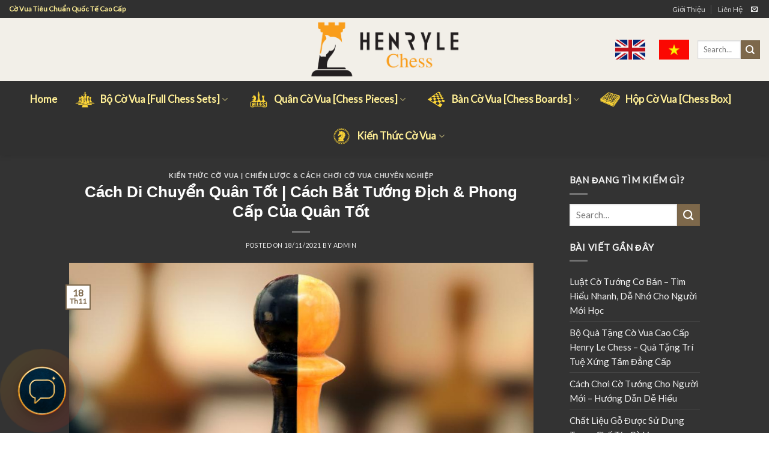

--- FILE ---
content_type: text/html; charset=UTF-8
request_url: https://www.covuacaocap.com/cach-di-chuyen-quan-tot-cach-bat-tuong-dich-phong-cap-cua-quan-tot/
body_size: 33854
content:
<!DOCTYPE html> <!--[if IE 9 ]> <html lang="vi" class="ie9 loading-site no-js bg-fill"> <![endif]--> <!--[if IE 8 ]> <html lang="vi" class="ie8 loading-site no-js bg-fill"> <![endif]--> <!--[if (gte IE 9)|!(IE)]><!--><html lang="vi" class="loading-site no-js bg-fill"> <!--<![endif]--><head><meta charset="UTF-8" /><link rel="profile" href="https://gmpg.org/xfn/11" /><link rel="pingback" href="https://www.covuacaocap.com/xmlrpc.php" />  <script async src="https://www.googletagmanager.com/gtag/js?id=G-JB8TRRFQN0"></script> <script>window.dataLayer = window.dataLayer || [];
  function gtag(){dataLayer.push(arguments);}
  gtag('js', new Date());

  gtag('config', 'G-JB8TRRFQN0');</script>  <meta name='robots' content='index, follow, max-image-preview:large, max-snippet:-1, max-video-preview:-1' /><meta name="viewport" content="width=device-width, initial-scale=1, maximum-scale=1" /><title>Cách Di Chuyển Quân Tốt | Cách Bắt Tướng Địch &amp; Phong Cấp Của Quân Tốt - Cờ Vua Cao Cấp</title><style id="rocket-critical-css">*{-webkit-box-sizing:border-box;-moz-box-sizing:border-box;box-sizing:border-box}*:before,*:after{-webkit-box-sizing:border-box;-moz-box-sizing:border-box;box-sizing:border-box}img{vertical-align:middle}.text-left{text-align:left}.text-center{text-align:center}#button-contact-vr{position:fixed;bottom:0;z-index:99999}#button-contact-vr .button-contact{position:relative}#button-contact-vr .button-contact .phone-vr{position:relative;visibility:visible;background-color:transparent;width:90px;height:90px;z-index:11;-webkit-backface-visibility:hidden;-webkit-transform:translateZ(0);left:0;bottom:0;display:block}.phone-vr-circle-fill{width:65px;height:65px;top:12px;left:12px;position:absolute;box-shadow:0 0 0 0 #c31d1d;background-color:rgba(230,8,8,0.7);border-radius:50%;border:2px solid transparent;-webkit-animation:phone-vr-circle-fill 2.3s infinite ease-in-out;animation:phone-vr-circle-fill 2.3s infinite ease-in-out;-webkit-transform-origin:50% 50%;-ms-transform-origin:50% 50%;transform-origin:50% 50%;-webkit-animuiion:zoom 1.3s infinite;animation:zoom 1.3s infinite}.phone-vr-img-circle{background-color:#e60808;width:40px;height:40px;line-height:40px;top:25px;left:25px;position:absolute;border-radius:50%;display:flex;justify-content:center;-webkit-animation:phonering-alo-circle-img-anim 1s infinite ease-in-out;animation:phone-vr-circle-fill 1s infinite ease-in-out}.phone-vr-img-circle a{display:block;line-height:37px}.phone-vr-img-circle img{max-height:25px;max-width:27px;position:absolute;top:50%;left:50%;transform:translate(-50%,-50%);-moz-transform:translate(-50%,-50%);-webkit-transform:translate(-50%,-50%);-o-transform:translate(-50%,-50%)}@-webkit-keyframes phone-vr-circle-fill{0%{-webkit-transform:rotate(0) scale(1) skew(1deg)}10%{-webkit-transform:rotate(-25deg) scale(1) skew(1deg)}20%{-webkit-transform:rotate(25deg) scale(1) skew(1deg)}30%{-webkit-transform:rotate(-25deg) scale(1) skew(1deg)}40%{-webkit-transform:rotate(25deg) scale(1) skew(1deg)}50%{-webkit-transform:rotate(0) scale(1) skew(1deg)}100%{-webkit-transform:rotate(0) scale(1) skew(1deg)}}@-webkit-keyframes zoom{0%{transform:scale(.9)}70%{transform:scale(1);box-shadow:0 0 0 15px transparent}100%{transform:scale(.9);box-shadow:0 0 0 0 transparent}}@keyframes zoom{0%{transform:scale(.9)}70%{transform:scale(1);box-shadow:0 0 0 15px transparent}100%{transform:scale(.9);box-shadow:0 0 0 0 transparent}}#zalo-vr .phone-vr-circle-fill{box-shadow:0 0 0 0 #2196F3;background-color:rgba(33,150,243,0.7)}#zalo-vr .phone-vr-img-circle{background-color:#2196F3}.container:after,.nav:after,.row:after{clear:both}.container:after,.container:before,.nav:after,.nav:before,.row:after,.row:before{content:" ";display:table}html{font-family:sans-serif;-ms-text-size-adjust:100%;-webkit-text-size-adjust:100%}body{margin:0}article,aside,header,main{display:block}a{background-color:transparent}strong{font-weight:inherit}strong{font-weight:bolder}img{border-style:none}button,input{font:inherit}button,input{overflow:visible}button{text-transform:none}button,[type=submit]{-webkit-appearance:button}button::-moz-focus-inner,input::-moz-focus-inner{border:0;padding:0}button:-moz-focusring,input:-moz-focusring{outline:1px dotted ButtonText}[type=checkbox]{-webkit-box-sizing:border-box;box-sizing:border-box;padding:0}[type=search]{-webkit-appearance:textfield}[type=search]::-webkit-search-cancel-button,[type=search]::-webkit-search-decoration{-webkit-appearance:none}*,*:before,*:after{-webkit-box-sizing:border-box;box-sizing:border-box}html{-webkit-box-sizing:border-box;box-sizing:border-box;background-attachment:fixed}body{color:#777;scroll-behavior:smooth;-webkit-font-smoothing:antialiased;-moz-osx-font-smoothing:grayscale}img{max-width:100%;height:auto;display:inline-block;vertical-align:middle}p:empty{display:none}a,button,input{-ms-touch-action:manipulation;touch-action:manipulation}.col{position:relative;margin:0;padding:0 15px 30px;width:100%}@media screen and (max-width:849px){.col{padding-bottom:30px}}@media screen and (min-width:850px){.large-3{max-width:25%;-ms-flex-preferred-size:25%;flex-basis:25%}.large-9{max-width:75%;-ms-flex-preferred-size:75%;flex-basis:75%}}body,.container,.row{width:100%;margin-left:auto;margin-right:auto}.container{padding-left:15px;padding-right:15px}.container,.row{max-width:1080px}.row.row-large{max-width:1110px}.flex-row{-js-display:flex;display:-webkit-box;display:-ms-flexbox;display:flex;-webkit-box-orient:horizontal;-webkit-box-direction:normal;-ms-flex-flow:row nowrap;flex-flow:row nowrap;-webkit-box-align:center;-ms-flex-align:center;align-items:center;-webkit-box-pack:justify;-ms-flex-pack:justify;justify-content:space-between;width:100%}.header .flex-row{height:100%}.flex-col{max-height:100%}.flex-grow{-webkit-box-flex:1;-ms-flex:1;flex:1;-ms-flex-negative:1;-ms-flex-preferred-size:auto!important}.flex-center{margin:0 auto}.flex-left{margin-right:auto}.flex-right{margin-left:auto}@media all and (-ms-high-contrast:none){.nav>li>a>i{top:-1px}}.row{width:100%;-js-display:flex;display:-webkit-box;display:-ms-flexbox;display:flex;-webkit-box-orient:horizontal;-webkit-box-direction:normal;-ms-flex-flow:row wrap;flex-flow:row wrap}@media screen and (min-width:850px){.row-large{padding-left:0;padding-right:0}.row-large>.col{padding:0 30px 30px;margin-bottom:0}}.wpb-js-composer .row:before{display:block!important}.nav-dropdown{position:absolute;min-width:260px;max-height:0;z-index:9;padding:20px 0 20px;opacity:0;margin:0;color:#777;background-color:#fff;text-align:left;display:table;left:-99999px}.nav-dropdown:after{visibility:hidden;display:block;content:"";clear:both;height:0}.nav-dropdown li{display:block;margin:0;vertical-align:top}.nav-dropdown>li.html{min-width:260px}.nav-dropdown>li>a{width:auto;display:block;padding:10px 20px;line-height:1.3}.nav-dropdown>li:last-child:not(.nav-dropdown-col)>a{border-bottom:0!important}.nav-dropdown.nav-dropdown-bold>li>a{margin:0 10px;padding-left:10px;border-radius:10px;padding-right:5px}.nav-dropdown.nav-dropdown-bold li.html{padding:0 20px 10px}.nav-dropdown-has-arrow li.has-dropdown:after,.nav-dropdown-has-arrow li.has-dropdown:before{bottom:-2px;z-index:10;opacity:0;left:50%;border:solid transparent;content:"";height:0;width:0;position:absolute}.nav-dropdown-has-arrow li.has-dropdown:after{border-color:rgba(221,221,221,0);border-bottom-color:#fff;border-width:8px;margin-left:-8px}.nav-dropdown-has-arrow li.has-dropdown:before{z-index:-999;border-width:11px;margin-left:-11px}.nav-dropdown-has-shadow .nav-dropdown{-webkit-box-shadow:1px 1px 15px rgba(0,0,0,.15);box-shadow:1px 1px 15px rgba(0,0,0,.15)}.nav-dropdown-has-arrow.nav-dropdown-has-border li.has-dropdown:before{border-bottom-color:#ddd}.nav-dropdown-has-border .nav-dropdown{border:2px solid #ddd}.nav p{margin:0;padding-bottom:0}.nav,.nav ul:not(.nav-dropdown){margin:0;padding:0}.nav{width:100%;position:relative;display:inline-block;display:-webkit-box;display:-ms-flexbox;display:flex;-webkit-box-orient:horizontal;-webkit-box-direction:normal;-ms-flex-flow:row wrap;flex-flow:row wrap;-webkit-box-align:center;-ms-flex-align:center;align-items:center}.nav>li{display:inline-block;list-style:none;margin:0;padding:0;position:relative;margin:0 7px}.nav>li>a{padding:10px 0;display:inline-block;display:-webkit-inline-box;display:-ms-inline-flexbox;display:inline-flex;-ms-flex-wrap:wrap;flex-wrap:wrap;-webkit-box-align:center;-ms-flex-align:center;align-items:center}.nav.nav-small>li>a{vertical-align:top;padding-top:5px;padding-bottom:5px;font-weight:normal}.nav-small.nav>li.html{font-size:.75em}.nav-center{-webkit-box-pack:center;-ms-flex-pack:center;justify-content:center}.nav-left{-webkit-box-pack:start;-ms-flex-pack:start;justify-content:flex-start}.nav-right{-webkit-box-pack:end;-ms-flex-pack:end;justify-content:flex-end}@media (max-width:849px){.medium-nav-center{-webkit-box-pack:center;-ms-flex-pack:center;justify-content:center}}.nav>li>a,.nav-dropdown>li>a{color:rgba(102,102,102,.85)}.nav-dropdown>li>a{display:block}.nav li:first-child{margin-left:0!important}.nav li:last-child{margin-right:0!important}.nav-uppercase>li>a{letter-spacing:.02em;text-transform:uppercase;font-weight:bolder}@media (min-width:850px){.nav-divided>li{margin:0 .7em}.nav-divided>li+li>a:after{content:"";position:absolute;top:50%;width:1px;border-left:1px solid rgba(0,0,0,.1);height:15px;margin-top:-7px;left:-1em}}li.html form,li.html input{margin:0}.nav-line-bottom>li>a:before{content:" ";position:absolute;top:0;left:50%;-webkit-transform:translateX(-50%);-ms-transform:translateX(-50%);transform:translateX(-50%);width:100%;background-color:#446084;opacity:0;height:3px}.nav-line-bottom>li:before,.nav-line-bottom>li:after{display:none}.nav-line-bottom>li>a:before{top:auto;bottom:0}.nav.nav-vertical{-webkit-box-orient:vertical;-webkit-box-direction:normal;-ms-flex-flow:column;flex-flow:column}.nav.nav-vertical li{list-style:none;margin:0;width:100%}.nav-vertical li li{font-size:1em;padding-left:.5em}.nav-vertical>li{display:-webkit-box;display:-ms-flexbox;display:flex;-webkit-box-orient:horizontal;-webkit-box-direction:normal;-ms-flex-flow:row wrap;flex-flow:row wrap;-webkit-box-align:center;-ms-flex-align:center;align-items:center}.nav-vertical>li ul{width:100%}.nav-vertical>li>ul>li a,.nav-vertical>li>a{display:-webkit-box;display:-ms-flexbox;display:flex;-webkit-box-align:center;-ms-flex-align:center;align-items:center;width:auto;-webkit-box-flex:1;-ms-flex-positive:1;flex-grow:1}.nav-vertical>li.html{padding-top:1em;padding-bottom:1em}.nav-vertical>li>ul li a{color:#666}.nav-vertical>li>ul{margin:0 0 2em;padding-left:1em}.nav .children{position:fixed;opacity:0;left:-99999px;-webkit-transform:translateX(-10px);-ms-transform:translateX(-10px);transform:translateX(-10px)}.nav-sidebar.nav-vertical>li+li{border-top:1px solid #ececec}.nav-vertical>li+li{border-top:1px solid #ececec}.badge{display:table;z-index:20;height:2.8em;width:2.8em;-webkit-backface-visibility:hidden;backface-visibility:hidden}.badge.top{left:0}.badge-inner{display:table-cell;vertical-align:middle;text-align:center;width:100%;height:100%;background-color:#446084;line-height:.85;color:#fff;font-weight:bolder;padding:2px;white-space:nowrap}.badge-outline .badge-inner{color:#446084;background-color:#fff;border:2px solid currentColor}.badge-outline{margin-left:-0.4em}.button,button{position:relative;display:inline-block;background-color:transparent;text-transform:uppercase;font-size:.97em;letter-spacing:.03em;font-weight:bolder;text-align:center;color:currentColor;text-decoration:none;border:1px solid transparent;vertical-align:middle;border-radius:0;margin-top:0;margin-right:1em;text-shadow:none;line-height:2.4em;min-height:2.5em;padding:0 1.2em;max-width:100%;text-rendering:optimizeLegibility;-webkit-box-sizing:border-box;box-sizing:border-box}.button.is-outline{line-height:2.19em}.button{color:#fff;background-color:#446084;background-color:var(--primary-color);border-color:rgba(0,0,0,.05)}.button.is-outline{border:2px solid currentColor;background-color:transparent}.dark .button{color:#fff}.is-outline{color:silver}.secondary{background-color:#d26e4b}.flex-col button,.flex-col .button,.flex-col input{margin-bottom:0}.is-divider{height:3px;display:block;background-color:rgba(0,0,0,.1);margin:1em 0 1em;width:100%;max-width:30px}.widget .is-divider{margin-top:.66em}.dark .is-divider{background-color:rgba(255,255,255,.3)}form{margin-bottom:0}input[type=search],input[type=text],input[type=password]{-webkit-box-sizing:border-box;box-sizing:border-box;border:1px solid #ddd;padding:0 .75em;height:2.507em;font-size:.97em;border-radius:0;max-width:100%;width:100%;vertical-align:middle;background-color:#fff;color:#333;-webkit-box-shadow:inset 0 1px 2px rgba(0,0,0,.1);box-shadow:inset 0 1px 2px rgba(0,0,0,.1)}input[type=search],input[type=text]{-webkit-appearance:none;-moz-appearance:none;appearance:none}label{font-weight:bold;display:block;font-size:.9em;margin-bottom:.4em}input[type=checkbox]{display:inline;margin-right:10px;font-size:16px}i[class^=icon-]{font-family:"fl-icons"!important;font-display:block;speak:none!important;margin:0;padding:0;display:inline-block;font-style:normal!important;font-weight:normal!important;font-variant:normal!important;text-transform:none!important;position:relative;line-height:1.2}button i,.button i{vertical-align:middle;top:-1.5px}a.icon:not(.button){font-family:sans-serif;margin-left:.25em;margin-right:.25em;font-size:1.2em}.header a.icon:not(.button){margin-left:.3em;margin-right:.3em}.header .nav-small a.icon:not(.button){font-size:1em}.button.icon{margin-left:.12em;margin-right:.12em;min-width:2.5em;padding-left:.6em;padding-right:.6em;display:inline-block}.button.icon i{font-size:1.2em}.button.icon.circle{padding-left:0;padding-right:0}.button.icon.circle>i{margin:0 8px}.button.icon.circle>i:only-child{margin:0}.nav>li>a>i{vertical-align:middle;font-size:20px}.nav>li>a>i.icon-menu{font-size:1.9em}.nav>li.has-icon>a>i{min-width:1em}.has-dropdown .icon-angle-down{font-size:16px;margin-left:.2em;opacity:.6}.image-icon{display:inline-block;height:auto;vertical-align:middle;position:relative}span+.image-icon{margin-left:10px}.nav-small .image-icon{width:16px;height:16px;margin:0 5px}img{opacity:1}.lightbox-content{background-color:#fff;max-width:875px;margin:0 auto;-webkit-box-shadow:3px 3px 20px 0 rgba(0,0,0,.15);box-shadow:3px 3px 20px 0 rgba(0,0,0,.15);position:relative}.lightbox-content .lightbox-inner{padding:30px 20px}.mfp-hide{display:none!important}label{color:#222}a{color:#334862;text-decoration:none}a.plain{color:currentColor}.dark a,.dark .widget a{color:currentColor}ul{list-style:disc}ul{margin-top:0;padding:0}ul ul{margin:1.5em 0 1.5em 3em}li{margin-bottom:.6em}.button,button,input{margin-bottom:1em}form,p,ul{margin-bottom:1.3em}form p{margin-bottom:.5em}body{line-height:1.6}h1,h3,h6{color:#555;width:100%;margin-top:0;margin-bottom:.5em;text-rendering:optimizeSpeed}h1{font-size:1.7em;line-height:1.3}h3{font-size:1.25em}h6{font-size:.85em;opacity:.8}@media (max-width:549px){h1{font-size:1.4em}h3{font-size:1em}}p{margin-top:0}.uppercase,h6,span.widget-title{line-height:1.05;letter-spacing:.05em;text-transform:uppercase}span.widget-title{font-size:1em;font-weight:600}.is-normal{font-weight:normal}.uppercase{line-height:1.2;text-transform:uppercase}.is-small{font-size:.8em}.is-xsmall{font-size:.7em}.nav>li>a{font-size:.8em}.nav>li.html{font-size:.85em}.nav-size-xlarge>li>a{font-size:1.1em}.nav-spacing-xlarge>li{margin:0 13px}.container:after,.row:after{content:"";display:table;clear:both}@media (min-width:850px){.show-for-medium{display:none!important}}@media (max-width:849px){.hide-for-medium{display:none!important}}.full-width{width:100%!important;max-width:100%!important;padding-left:0!important;padding-right:0!important;display:block}.mb-0{margin-bottom:0!important}.ml-0{margin-left:0!important}.text-left{text-align:left}.text-center{text-align:center}.text-center>div,.text-center .is-divider{margin-left:auto;margin-right:auto}.relative{position:relative!important}.absolute{position:absolute!important}.fixed{position:fixed!important;z-index:12}.top{top:0}.bottom{bottom:0}.fill{position:absolute;top:0;left:0;height:100%;right:0;bottom:0;padding:0!important;margin:0!important}.bg-fill{background-size:cover!important;background-repeat:no-repeat!important;background-position:50% 50%}.circle{border-radius:999px!important;-o-object-fit:cover;object-fit:cover}.z-1{z-index:21}.z-top{z-index:9995}.no-scrollbar{-ms-overflow-style:-ms-autohiding-scrollbar;scrollbar-width:none}.no-scrollbar::-webkit-scrollbar{width:0px!important;height:0px!important}.screen-reader-text{clip:rect(1px,1px,1px,1px);position:absolute!important;height:1px;width:1px;overflow:hidden}.dark,.dark p{color:#f1f1f1}.dark h1,.dark h6{color:#fff}.nav-dark .nav>li>a{color:rgba(255,255,255,.8)}.nav-dark .nav-divided>li+li>a:after{border-color:rgba(255,255,255,.2)}.nav-dark .nav>li.html{color:#fff}.nav-dark span.amount{color:currentColor}html{overflow-x:hidden}@media (max-width:849px){body{overflow-x:hidden}}#wrapper,#main{background-color:#fff;position:relative}#main.dark{background-color:#333}.page-wrapper{padding-top:30px;padding-bottom:30px}.header,.header-wrapper{width:100%;z-index:30;position:relative;background-size:cover;background-position:50% 0}.header-bg-color{background-color:rgba(255,255,255,.9)}.header-top,.header-bottom{display:-webkit-box;display:-ms-flexbox;display:flex;-webkit-box-align:center;-ms-flex-align:center;align-items:center;-ms-flex-wrap:no-wrap;flex-wrap:no-wrap}.header-bg-image,.header-bg-color{background-position:50% 0}.header-top{background-color:#446084;z-index:11;position:relative;min-height:20px}.header-main{z-index:10;position:relative}.header-bottom{z-index:9;position:relative;min-height:35px}.header-shadow .header-wrapper{-webkit-box-shadow:1px 1px 10px rgba(0,0,0,.15);box-shadow:1px 1px 10px rgba(0,0,0,.15)}.header-full-width .container{max-width:100%!important}@media (max-width:849px){.header-main li.html.custom{display:none}}.post{margin:0 0 30px}.entry-header-text{padding:1.5em 0 1.5em}.entry-header-text.text-center{padding-left:1.5em;padding-right:1.5em}.entry-header-text-top{padding-top:0}.entry-content{padding-top:1.5em;padding-bottom:1.5em}.badge.post-date{top:7%}.entry-image img{width:100%}.updated:not(.published){display:none}@media (min-width:850px){.alignleft{display:inline;float:left;margin-right:1.5em}.aligncenter{clear:both;display:block;margin:0 auto}}.widget{margin-bottom:1.5em}.widget ul{margin:0}.widget li{list-style:none}.widget>ul>li{list-style:none;margin-bottom:.3em;text-align:left;margin:0}.widget>ul>li>a{display:inline-block;padding:6px 0;-webkit-box-flex:1;-ms-flex:1;flex:1}.widget>ul>li:before{font-family:"fl-icons";display:inline-block;opacity:.6;margin-right:6px}.widget>ul>li+li{border-top:1px solid #ececec}.dark .widget>ul>li+li{border-color:rgba(255,255,255,.08)}html{background-color:#5b5b5b}.back-to-top{margin:0;opacity:0;bottom:20px;right:20px;-webkit-transform:translateY(30%);-ms-transform:translateY(30%);transform:translateY(30%)}.logo{line-height:1;margin:0}.logo a{text-decoration:none;display:block;color:#446084;font-size:32px;text-transform:uppercase;font-weight:bolder;margin:0}.logo img{display:block;width:auto}.header-logo-dark,.nav-dark .header-logo{display:none!important}.nav-dark .header-logo-dark{display:block!important}.nav-dark .logo a{color:#fff}.logo-center .flex-left{-webkit-box-ordinal-group:2;-ms-flex-order:1;order:1;-webkit-box-flex:1;-ms-flex:1 1 0px;flex:1 1 0}.logo-center .logo{-webkit-box-ordinal-group:3;-ms-flex-order:2;order:2;text-align:center;margin:0 30px}.logo-center .logo img{margin:0 auto}.logo-center .flex-right{-webkit-box-ordinal-group:4;-ms-flex-order:3;order:3;-webkit-box-flex:1;-ms-flex:1 1 0px;flex:1 1 0}@media screen and (max-width:849px){.header-inner .nav{-ms-flex-wrap:nowrap;flex-wrap:nowrap}.medium-logo-center .flex-left{-webkit-box-ordinal-group:2;-ms-flex-order:1;order:1;-webkit-box-flex:1;-ms-flex:1 1 0px;flex:1 1 0}.medium-logo-center .logo{-webkit-box-ordinal-group:3;-ms-flex-order:2;order:2;text-align:center;margin:0 15px}.medium-logo-center .logo img{margin:0 auto}.medium-logo-center .flex-right{-webkit-box-flex:1;-ms-flex:1 1 0px;flex:1 1 0;-webkit-box-ordinal-group:4;-ms-flex-order:3;order:3}}.sidebar-menu .search-form{display:block!important}.searchform-wrapper form{margin-bottom:0}.sidebar-menu .search-form{padding:5px 0;width:100%}.widget_search .submit-button,.searchform-wrapper:not(.form-flat) .submit-button{border-top-left-radius:0!important;border-bottom-left-radius:0!important}.searchform{position:relative}.searchform .button.icon{margin:0}.searchform .button.icon i{font-size:1.2em}.searchform-wrapper{width:100%}.col .live-search-results,.header .search-form .live-search-results{text-align:left;color:#111;top:105%;-webkit-box-shadow:0 0 10px 0 rgba(0,0,0,.1);box-shadow:0 0 10px 0 rgba(0,0,0,.1);left:0;right:0;background-color:rgba(255,255,255,.95);position:absolute}.icon-menu:before{content:""}.icon-angle-up:before{content:""}.icon-angle-down:before{content:""}.icon-envelop:before{content:""}.icon-search:before{content:""}.social-icons{display:inline-block;vertical-align:middle;font-size:.85em;color:#999}.html .social-icons{font-size:1em}.social-icons i{min-width:1em}.nav-dark .social-icons{color:#fff}.woocommerce-form-login .button{margin-bottom:0}p.form-row-wide{clear:both}span.amount{white-space:nowrap;color:#111;font-weight:bold}.header-cart-title span.amount{color:currentColor}.cart-icon{display:inline-block}.cart-icon strong{border-radius:0;font-weight:bold;margin:.3em 0;border:2px solid #446084;color:#446084;position:relative;display:inline-block;vertical-align:middle;text-align:center;width:2.2em;height:2.2em;font-size:1em;line-height:1.9em;font-family:Helvetica,Arial,Sans-serif}.cart-icon strong:after{bottom:100%;margin-bottom:0;margin-left:-7px;height:8px;width:14px;left:50%;content:" ";position:absolute;border:2px solid #446084;border-top-left-radius:99px;border-top-right-radius:99px;border-bottom:0}.nav-small .cart-icon{font-size:.66em}.nav-dark .cart-icon strong{color:#fff;border-color:#fff}.nav-dark .cart-icon strong:after{border-color:#fff}.woocommerce-mini-cart__empty-message{text-align:center}</style><link rel="canonical" href="https://www.covuacaocap.com/cach-di-chuyen-quan-tot-cach-bat-tuong-dich-phong-cap-cua-quan-tot/" /><meta property="og:locale" content="vi_VN" /><meta property="og:type" content="article" /><meta property="og:title" content="Cách Di Chuyển Quân Tốt | Cách Bắt Tướng Địch &amp; Phong Cấp Của Quân Tốt - Cờ Vua Cao Cấp" /><meta property="og:description" content="Cờ vua, một trong những bộ môn tạo ra sự thú vị nhưng đòi hỏi người chơi cả kỹ năng, chiến thuật và kinh nghiệm. Vậy với 6 quân cờ bạn có trong tay thì chúng sẽ được điều khiển như thế nào? Trước tiên, bài viết này sẽ giúp bạn hiểu rõ về Kiến [...]" /><meta property="og:url" content="https://www.covuacaocap.com/cach-di-chuyen-quan-tot-cach-bat-tuong-dich-phong-cap-cua-quan-tot/" /><meta property="og:site_name" content="Cờ Vua Cao Cấp" /><meta property="article:published_time" content="2021-11-18T03:38:18+00:00" /><meta property="article:modified_time" content="2022-04-19T10:16:41+00:00" /><meta property="og:image" content="https://www.covuacaocap.com/wp-content/uploads/anh-co-vua.jpg" /><meta property="og:image:width" content="900" /><meta property="og:image:height" content="600" /><meta property="og:image:type" content="image/jpeg" /><meta name="author" content="admin" /><meta name="twitter:card" content="summary_large_image" /><meta name="twitter:label1" content="Được viết bởi" /><meta name="twitter:data1" content="admin" /><meta name="twitter:label2" content="Ước tính thời gian đọc" /><meta name="twitter:data2" content="9 phút" /> <script type="application/ld+json" class="yoast-schema-graph">{"@context":"https://schema.org","@graph":[{"@type":"WebPage","@id":"https://www.covuacaocap.com/cach-di-chuyen-quan-tot-cach-bat-tuong-dich-phong-cap-cua-quan-tot/","url":"https://www.covuacaocap.com/cach-di-chuyen-quan-tot-cach-bat-tuong-dich-phong-cap-cua-quan-tot/","name":"Cách Di Chuyển Quân Tốt | Cách Bắt Tướng Địch &amp; Phong Cấp Của Quân Tốt - Cờ Vua Cao Cấp","isPartOf":{"@id":"https://www.covuacaocap.com/#website"},"primaryImageOfPage":{"@id":"https://www.covuacaocap.com/cach-di-chuyen-quan-tot-cach-bat-tuong-dich-phong-cap-cua-quan-tot/#primaryimage"},"image":{"@id":"https://www.covuacaocap.com/cach-di-chuyen-quan-tot-cach-bat-tuong-dich-phong-cap-cua-quan-tot/#primaryimage"},"thumbnailUrl":"https://www.covuacaocap.com/wp-content/uploads/anh-co-vua.jpg","datePublished":"2021-11-18T03:38:18+00:00","dateModified":"2022-04-19T10:16:41+00:00","author":{"@id":"https://www.covuacaocap.com/#/schema/person/71716b622b59b8d26a7d68af0aa94e20"},"breadcrumb":{"@id":"https://www.covuacaocap.com/cach-di-chuyen-quan-tot-cach-bat-tuong-dich-phong-cap-cua-quan-tot/#breadcrumb"},"inLanguage":"vi","potentialAction":[{"@type":"ReadAction","target":["https://www.covuacaocap.com/cach-di-chuyen-quan-tot-cach-bat-tuong-dich-phong-cap-cua-quan-tot/"]}]},{"@type":"ImageObject","inLanguage":"vi","@id":"https://www.covuacaocap.com/cach-di-chuyen-quan-tot-cach-bat-tuong-dich-phong-cap-cua-quan-tot/#primaryimage","url":"https://www.covuacaocap.com/wp-content/uploads/anh-co-vua.jpg","contentUrl":"https://www.covuacaocap.com/wp-content/uploads/anh-co-vua.jpg","width":900,"height":600,"caption":"Ảnh cờ vua"},{"@type":"BreadcrumbList","@id":"https://www.covuacaocap.com/cach-di-chuyen-quan-tot-cach-bat-tuong-dich-phong-cap-cua-quan-tot/#breadcrumb","itemListElement":[{"@type":"ListItem","position":1,"name":"Home","item":"https://www.covuacaocap.com/"},{"@type":"ListItem","position":2,"name":"Cách Di Chuyển Quân Tốt | Cách Bắt Tướng Địch &amp; Phong Cấp Của Quân Tốt"}]},{"@type":"WebSite","@id":"https://www.covuacaocap.com/#website","url":"https://www.covuacaocap.com/","name":"Cờ Vua Cao Cấp","description":"","potentialAction":[{"@type":"SearchAction","target":{"@type":"EntryPoint","urlTemplate":"https://www.covuacaocap.com/?s={search_term_string}"},"query-input":{"@type":"PropertyValueSpecification","valueRequired":true,"valueName":"search_term_string"}}],"inLanguage":"vi"},{"@type":"Person","@id":"https://www.covuacaocap.com/#/schema/person/71716b622b59b8d26a7d68af0aa94e20","name":"admin","image":{"@type":"ImageObject","inLanguage":"vi","@id":"https://www.covuacaocap.com/#/schema/person/image/","url":"https://secure.gravatar.com/avatar/41ced4f45a90314c0c33a14f8e37ae95d5ab0a7b8cf5179da4e3f4e31d6e5e8b?s=96&d=mm&r=g","contentUrl":"https://secure.gravatar.com/avatar/41ced4f45a90314c0c33a14f8e37ae95d5ab0a7b8cf5179da4e3f4e31d6e5e8b?s=96&d=mm&r=g","caption":"admin"}}]}</script> <link rel='dns-prefetch' href='//fonts.googleapis.com' /><link rel="alternate" type="application/rss+xml" title="Dòng thông tin Cờ Vua Cao Cấp &raquo;" href="https://www.covuacaocap.com/feed/" /><link rel="alternate" type="application/rss+xml" title="Cờ Vua Cao Cấp &raquo; Dòng bình luận" href="https://www.covuacaocap.com/comments/feed/" /><link rel="alternate" type="application/rss+xml" title="Cờ Vua Cao Cấp &raquo; Cách Di Chuyển Quân Tốt | Cách Bắt Tướng Địch &amp; Phong Cấp Của Quân Tốt Dòng bình luận" href="https://www.covuacaocap.com/cach-di-chuyen-quan-tot-cach-bat-tuong-dich-phong-cap-cua-quan-tot/feed/" /><link rel="alternate" title="oNhúng (JSON)" type="application/json+oembed" href="https://www.covuacaocap.com/wp-json/oembed/1.0/embed?url=https%3A%2F%2Fwww.covuacaocap.com%2Fcach-di-chuyen-quan-tot-cach-bat-tuong-dich-phong-cap-cua-quan-tot%2F" /><link rel="alternate" title="oNhúng (XML)" type="text/xml+oembed" href="https://www.covuacaocap.com/wp-json/oembed/1.0/embed?url=https%3A%2F%2Fwww.covuacaocap.com%2Fcach-di-chuyen-quan-tot-cach-bat-tuong-dich-phong-cap-cua-quan-tot%2F&#038;format=xml" /><style id='wp-img-auto-sizes-contain-inline-css' type='text/css'>img:is([sizes=auto i],[sizes^="auto," i]){contain-intrinsic-size:3000px 1500px}</style><style id='wp-emoji-styles-inline-css' type='text/css'>img.wp-smiley,img.emoji{display:inline!important;border:none!important;box-shadow:none!important;height:1em!important;width:1em!important;margin:0 0.07em!important;vertical-align:-0.1em!important;background:none!important;padding:0!important}</style><style id='wp-block-library-inline-css' type='text/css'>:root{--wp-block-synced-color:#7a00df;--wp-block-synced-color--rgb:122,0,223;--wp-bound-block-color:var(--wp-block-synced-color);--wp-editor-canvas-background:#ddd;--wp-admin-theme-color:#007cba;--wp-admin-theme-color--rgb:0,124,186;--wp-admin-theme-color-darker-10:#006ba1;--wp-admin-theme-color-darker-10--rgb:0,107,160.5;--wp-admin-theme-color-darker-20:#005a87;--wp-admin-theme-color-darker-20--rgb:0,90,135;--wp-admin-border-width-focus:2px}@media (min-resolution:192dpi){:root{--wp-admin-border-width-focus:1.5px}}.wp-element-button{cursor:pointer}:root .has-very-light-gray-background-color{background-color:#eee}:root .has-very-dark-gray-background-color{background-color:#313131}:root .has-very-light-gray-color{color:#eee}:root .has-very-dark-gray-color{color:#313131}:root .has-vivid-green-cyan-to-vivid-cyan-blue-gradient-background{background:linear-gradient(135deg,#00d084,#0693e3)}:root .has-purple-crush-gradient-background{background:linear-gradient(135deg,#34e2e4,#4721fb 50%,#ab1dfe)}:root .has-hazy-dawn-gradient-background{background:linear-gradient(135deg,#faaca8,#dad0ec)}:root .has-subdued-olive-gradient-background{background:linear-gradient(135deg,#fafae1,#67a671)}:root .has-atomic-cream-gradient-background{background:linear-gradient(135deg,#fdd79a,#004a59)}:root .has-nightshade-gradient-background{background:linear-gradient(135deg,#330968,#31cdcf)}:root .has-midnight-gradient-background{background:linear-gradient(135deg,#020381,#2874fc)}:root{--wp--preset--font-size--normal:16px;--wp--preset--font-size--huge:42px}.has-regular-font-size{font-size:1em}.has-larger-font-size{font-size:2.625em}.has-normal-font-size{font-size:var(--wp--preset--font-size--normal)}.has-huge-font-size{font-size:var(--wp--preset--font-size--huge)}.has-text-align-center{text-align:center}.has-text-align-left{text-align:left}.has-text-align-right{text-align:right}.has-fit-text{white-space:nowrap!important}#end-resizable-editor-section{display:none}.aligncenter{clear:both}.items-justified-left{justify-content:flex-start}.items-justified-center{justify-content:center}.items-justified-right{justify-content:flex-end}.items-justified-space-between{justify-content:space-between}.screen-reader-text{border:0;clip-path:inset(50%);height:1px;margin:-1px;overflow:hidden;padding:0;position:absolute;width:1px;word-wrap:normal!important}.screen-reader-text:focus{background-color:#ddd;clip-path:none;color:#444;display:block;font-size:1em;height:auto;left:5px;line-height:normal;padding:15px 23px 14px;text-decoration:none;top:5px;width:auto;z-index:100000}html :where(.has-border-color){border-style:solid}html :where([style*=border-top-color]){border-top-style:solid}html :where([style*=border-right-color]){border-right-style:solid}html :where([style*=border-bottom-color]){border-bottom-style:solid}html :where([style*=border-left-color]){border-left-style:solid}html :where([style*=border-width]){border-style:solid}html :where([style*=border-top-width]){border-top-style:solid}html :where([style*=border-right-width]){border-right-style:solid}html :where([style*=border-bottom-width]){border-bottom-style:solid}html :where([style*=border-left-width]){border-left-style:solid}html :where(img[class*=wp-image-]){height:auto;max-width:100%}:where(figure){margin:0 0 1em}html :where(.is-position-sticky){--wp-admin--admin-bar--position-offset:var(--wp-admin--admin-bar--height,0)}@media screen and (max-width:600px){html :where(.is-position-sticky){--wp-admin--admin-bar--position-offset:0}}</style><style id='global-styles-inline-css' type='text/css'>:root{--wp--preset--aspect-ratio--square:1;--wp--preset--aspect-ratio--4-3:4/3;--wp--preset--aspect-ratio--3-4:3/4;--wp--preset--aspect-ratio--3-2:3/2;--wp--preset--aspect-ratio--2-3:2/3;--wp--preset--aspect-ratio--16-9:16/9;--wp--preset--aspect-ratio--9-16:9/16;--wp--preset--color--black:#000;--wp--preset--color--cyan-bluish-gray:#abb8c3;--wp--preset--color--white:#fff;--wp--preset--color--pale-pink:#f78da7;--wp--preset--color--vivid-red:#cf2e2e;--wp--preset--color--luminous-vivid-orange:#ff6900;--wp--preset--color--luminous-vivid-amber:#fcb900;--wp--preset--color--light-green-cyan:#7bdcb5;--wp--preset--color--vivid-green-cyan:#00d084;--wp--preset--color--pale-cyan-blue:#8ed1fc;--wp--preset--color--vivid-cyan-blue:#0693e3;--wp--preset--color--vivid-purple:#9b51e0;--wp--preset--gradient--vivid-cyan-blue-to-vivid-purple:linear-gradient(135deg,rgb(6,147,227) 0%,rgb(155,81,224) 100%);--wp--preset--gradient--light-green-cyan-to-vivid-green-cyan:linear-gradient(135deg,rgb(122,220,180) 0%,rgb(0,208,130) 100%);--wp--preset--gradient--luminous-vivid-amber-to-luminous-vivid-orange:linear-gradient(135deg,rgb(252,185,0) 0%,rgb(255,105,0) 100%);--wp--preset--gradient--luminous-vivid-orange-to-vivid-red:linear-gradient(135deg,rgb(255,105,0) 0%,rgb(207,46,46) 100%);--wp--preset--gradient--very-light-gray-to-cyan-bluish-gray:linear-gradient(135deg,rgb(238,238,238) 0%,rgb(169,184,195) 100%);--wp--preset--gradient--cool-to-warm-spectrum:linear-gradient(135deg,rgb(74,234,220) 0%,rgb(151,120,209) 20%,rgb(207,42,186) 40%,rgb(238,44,130) 60%,rgb(251,105,98) 80%,rgb(254,248,76) 100%);--wp--preset--gradient--blush-light-purple:linear-gradient(135deg,rgb(255,206,236) 0%,rgb(152,150,240) 100%);--wp--preset--gradient--blush-bordeaux:linear-gradient(135deg,rgb(254,205,165) 0%,rgb(254,45,45) 50%,rgb(107,0,62) 100%);--wp--preset--gradient--luminous-dusk:linear-gradient(135deg,rgb(255,203,112) 0%,rgb(199,81,192) 50%,rgb(65,88,208) 100%);--wp--preset--gradient--pale-ocean:linear-gradient(135deg,rgb(255,245,203) 0%,rgb(182,227,212) 50%,rgb(51,167,181) 100%);--wp--preset--gradient--electric-grass:linear-gradient(135deg,rgb(202,248,128) 0%,rgb(113,206,126) 100%);--wp--preset--gradient--midnight:linear-gradient(135deg,rgb(2,3,129) 0%,rgb(40,116,252) 100%);--wp--preset--font-size--small:13px;--wp--preset--font-size--medium:20px;--wp--preset--font-size--large:36px;--wp--preset--font-size--x-large:42px;--wp--preset--spacing--20:.44rem;--wp--preset--spacing--30:.67rem;--wp--preset--spacing--40:1rem;--wp--preset--spacing--50:1.5rem;--wp--preset--spacing--60:2.25rem;--wp--preset--spacing--70:3.38rem;--wp--preset--spacing--80:5.06rem;--wp--preset--shadow--natural:6px 6px 9px rgba(0,0,0,.2);--wp--preset--shadow--deep:12px 12px 50px rgba(0,0,0,.4);--wp--preset--shadow--sharp:6px 6px 0 rgba(0,0,0,.2);--wp--preset--shadow--outlined:6px 6px 0 -3px rgb(255,255,255),6px 6px rgb(0,0,0);--wp--preset--shadow--crisp:6px 6px 0 rgb(0,0,0)}:where(.is-layout-flex){gap:.5em}:where(.is-layout-grid){gap:.5em}body .is-layout-flex{display:flex}.is-layout-flex{flex-wrap:wrap;align-items:center}.is-layout-flex>:is(*,div){margin:0}body .is-layout-grid{display:grid}.is-layout-grid>:is(*,div){margin:0}:where(.wp-block-columns.is-layout-flex){gap:2em}:where(.wp-block-columns.is-layout-grid){gap:2em}:where(.wp-block-post-template.is-layout-flex){gap:1.25em}:where(.wp-block-post-template.is-layout-grid){gap:1.25em}.has-black-color{color:var(--wp--preset--color--black)!important}.has-cyan-bluish-gray-color{color:var(--wp--preset--color--cyan-bluish-gray)!important}.has-white-color{color:var(--wp--preset--color--white)!important}.has-pale-pink-color{color:var(--wp--preset--color--pale-pink)!important}.has-vivid-red-color{color:var(--wp--preset--color--vivid-red)!important}.has-luminous-vivid-orange-color{color:var(--wp--preset--color--luminous-vivid-orange)!important}.has-luminous-vivid-amber-color{color:var(--wp--preset--color--luminous-vivid-amber)!important}.has-light-green-cyan-color{color:var(--wp--preset--color--light-green-cyan)!important}.has-vivid-green-cyan-color{color:var(--wp--preset--color--vivid-green-cyan)!important}.has-pale-cyan-blue-color{color:var(--wp--preset--color--pale-cyan-blue)!important}.has-vivid-cyan-blue-color{color:var(--wp--preset--color--vivid-cyan-blue)!important}.has-vivid-purple-color{color:var(--wp--preset--color--vivid-purple)!important}.has-black-background-color{background-color:var(--wp--preset--color--black)!important}.has-cyan-bluish-gray-background-color{background-color:var(--wp--preset--color--cyan-bluish-gray)!important}.has-white-background-color{background-color:var(--wp--preset--color--white)!important}.has-pale-pink-background-color{background-color:var(--wp--preset--color--pale-pink)!important}.has-vivid-red-background-color{background-color:var(--wp--preset--color--vivid-red)!important}.has-luminous-vivid-orange-background-color{background-color:var(--wp--preset--color--luminous-vivid-orange)!important}.has-luminous-vivid-amber-background-color{background-color:var(--wp--preset--color--luminous-vivid-amber)!important}.has-light-green-cyan-background-color{background-color:var(--wp--preset--color--light-green-cyan)!important}.has-vivid-green-cyan-background-color{background-color:var(--wp--preset--color--vivid-green-cyan)!important}.has-pale-cyan-blue-background-color{background-color:var(--wp--preset--color--pale-cyan-blue)!important}.has-vivid-cyan-blue-background-color{background-color:var(--wp--preset--color--vivid-cyan-blue)!important}.has-vivid-purple-background-color{background-color:var(--wp--preset--color--vivid-purple)!important}.has-black-border-color{border-color:var(--wp--preset--color--black)!important}.has-cyan-bluish-gray-border-color{border-color:var(--wp--preset--color--cyan-bluish-gray)!important}.has-white-border-color{border-color:var(--wp--preset--color--white)!important}.has-pale-pink-border-color{border-color:var(--wp--preset--color--pale-pink)!important}.has-vivid-red-border-color{border-color:var(--wp--preset--color--vivid-red)!important}.has-luminous-vivid-orange-border-color{border-color:var(--wp--preset--color--luminous-vivid-orange)!important}.has-luminous-vivid-amber-border-color{border-color:var(--wp--preset--color--luminous-vivid-amber)!important}.has-light-green-cyan-border-color{border-color:var(--wp--preset--color--light-green-cyan)!important}.has-vivid-green-cyan-border-color{border-color:var(--wp--preset--color--vivid-green-cyan)!important}.has-pale-cyan-blue-border-color{border-color:var(--wp--preset--color--pale-cyan-blue)!important}.has-vivid-cyan-blue-border-color{border-color:var(--wp--preset--color--vivid-cyan-blue)!important}.has-vivid-purple-border-color{border-color:var(--wp--preset--color--vivid-purple)!important}.has-vivid-cyan-blue-to-vivid-purple-gradient-background{background:var(--wp--preset--gradient--vivid-cyan-blue-to-vivid-purple)!important}.has-light-green-cyan-to-vivid-green-cyan-gradient-background{background:var(--wp--preset--gradient--light-green-cyan-to-vivid-green-cyan)!important}.has-luminous-vivid-amber-to-luminous-vivid-orange-gradient-background{background:var(--wp--preset--gradient--luminous-vivid-amber-to-luminous-vivid-orange)!important}.has-luminous-vivid-orange-to-vivid-red-gradient-background{background:var(--wp--preset--gradient--luminous-vivid-orange-to-vivid-red)!important}.has-very-light-gray-to-cyan-bluish-gray-gradient-background{background:var(--wp--preset--gradient--very-light-gray-to-cyan-bluish-gray)!important}.has-cool-to-warm-spectrum-gradient-background{background:var(--wp--preset--gradient--cool-to-warm-spectrum)!important}.has-blush-light-purple-gradient-background{background:var(--wp--preset--gradient--blush-light-purple)!important}.has-blush-bordeaux-gradient-background{background:var(--wp--preset--gradient--blush-bordeaux)!important}.has-luminous-dusk-gradient-background{background:var(--wp--preset--gradient--luminous-dusk)!important}.has-pale-ocean-gradient-background{background:var(--wp--preset--gradient--pale-ocean)!important}.has-electric-grass-gradient-background{background:var(--wp--preset--gradient--electric-grass)!important}.has-midnight-gradient-background{background:var(--wp--preset--gradient--midnight)!important}.has-small-font-size{font-size:var(--wp--preset--font-size--small)!important}.has-medium-font-size{font-size:var(--wp--preset--font-size--medium)!important}.has-large-font-size{font-size:var(--wp--preset--font-size--large)!important}.has-x-large-font-size{font-size:var(--wp--preset--font-size--x-large)!important}</style><style id='classic-theme-styles-inline-css' type='text/css'>
/*! This file is auto-generated */
.wp-block-button__link{color:#fff;background-color:#32373c;border-radius:9999px;box-shadow:none;text-decoration:none;padding:calc(.667em + 2px) calc(1.333em + 2px);font-size:1.125em}.wp-block-file__button{background:#32373c;color:#fff;text-decoration:none}</style><style id='woocommerce-inline-inline-css' type='text/css'>.woocommerce form .form-row .required{visibility:visible}</style><link data-minify="1" rel='preload'  href='https://www.covuacaocap.com/wp-content/cache/min/1/wp-content/themes/flatsome/inc/integrations/ninjaforms/ninjaforms-4eb164571da669e2d1a211f4c0d29e34.css' data-rocket-async="style" as="style" onload="this.onload=null;this.rel='stylesheet'" type='text/css' media='all' /><link data-minify="1" rel='preload'  href='https://www.covuacaocap.com/wp-content/cache/min/1/wp-content/themes/flatsome/assets/css/flatsome-db1c64e15418b9b9fb9a80274c76acad.css' data-rocket-async="style" as="style" onload="this.onload=null;this.rel='stylesheet'" type='text/css' media='all' /><style id='flatsome-main-inline-css' type='text/css'>@font-face{font-family:"fl-icons";font-display:block;src:url(https://www.covuacaocap.com/wp-content/themes/flatsome/assets/css/icons/fl-icons.eot?v=3.14.3);src:url(https://www.covuacaocap.com/wp-content/themes/flatsome/assets/css/icons/fl-icons.eot#iefix?v=3.14.3) format("embedded-opentype"),url(https://www.covuacaocap.com/wp-content/themes/flatsome/assets/css/icons/fl-icons.woff2?v=3.14.3) format("woff2"),url(https://www.covuacaocap.com/wp-content/themes/flatsome/assets/css/icons/fl-icons.ttf?v=3.14.3) format("truetype"),url(https://www.covuacaocap.com/wp-content/themes/flatsome/assets/css/icons/fl-icons.woff?v=3.14.3) format("woff"),url(https://www.covuacaocap.com/wp-content/themes/flatsome/assets/css/icons/fl-icons.svg?v=3.14.3#fl-icons) format("svg")}</style><link data-minify="1" rel='preload'  href='https://www.covuacaocap.com/wp-content/cache/min/1/wp-content/themes/flatsome/assets/css/flatsome-shop-9135d413391f71b6904cefd2edf7f0cd.css' data-rocket-async="style" as="style" onload="this.onload=null;this.rel='stylesheet'" type='text/css' media='all' /><link rel='preload'  href='https://www.covuacaocap.com/wp-content/themes/flatsome/style.css?ver=3.14.3' data-rocket-async="style" as="style" onload="this.onload=null;this.rel='stylesheet'" type='text/css' media='all' /><link rel='preload'  href='//fonts.googleapis.com/css?family=Georgia%2CTimes%2C&quot;Times_New_Roman&quot;,serif:regular,700|Lato:regular,default,default|Dancing_Script:regular,default&#038;display=swap&#038;ver=3.9' data-rocket-async="style" as="style" onload="this.onload=null;this.rel='stylesheet'" type='text/css' media='all' /> <script type="text/javascript" src="https://www.covuacaocap.com/wp-includes/js/jquery/jquery.min.js?ver=3.7.1" id="jquery-core-js"></script> <link rel="https://api.w.org/" href="https://www.covuacaocap.com/wp-json/" /><link rel="alternate" title="JSON" type="application/json" href="https://www.covuacaocap.com/wp-json/wp/v2/posts/13805" /><link rel="EditURI" type="application/rsd+xml" title="RSD" href="https://www.covuacaocap.com/xmlrpc.php?rsd" /><meta name="generator" content="WordPress 6.9" /><meta name="generator" content="WooCommerce 7.0.0" /><link rel='shortlink' href='https://www.covuacaocap.com/?p=13805' /><style>.bg{opacity:0;transition:opacity 1s;-webkit-transition:opacity 1s}.bg-loaded{opacity:1}</style><!--[if IE]><link rel="stylesheet" type="text/css" href="https://www.covuacaocap.com/wp-content/themes/flatsome/assets/css/ie-fallback.css"><script src="//cdnjs.cloudflare.com/ajax/libs/html5shiv/3.6.1/html5shiv.js"></script><script>var head = document.getElementsByTagName('head')[0],style = document.createElement('style');style.type = 'text/css';style.styleSheet.cssText = ':before,:after{content:none !important';head.appendChild(style);setTimeout(function(){head.removeChild(style);}, 0);</script><script src="https://www.covuacaocap.com/wp-content/themes/flatsome/assets/libs/ie-flexibility.js"></script><![endif]--> <script>(function(w,d,s,l,i){w[l]=w[l]||[];w[l].push({'gtm.start':
new Date().getTime(),event:'gtm.js'});var f=d.getElementsByTagName(s)[0],
j=d.createElement(s),dl=l!='dataLayer'?'&l='+l:'';j.async=true;j.src=
'https://www.googletagmanager.com/gtm.js?id='+i+dl;f.parentNode.insertBefore(j,f);
})(window,document,'script','dataLayer','GTM-WK6K2RB');</script>  <noscript><style>.woocommerce-product-gallery{opacity:1!important}</style></noscript><link rel="icon" href="https://www.covuacaocap.com/wp-content/uploads/cropped-Henry-Chess-Sets-Favicon-32x32.png" sizes="32x32" /><link rel="icon" href="https://www.covuacaocap.com/wp-content/uploads/cropped-Henry-Chess-Sets-Favicon-192x192.png" sizes="192x192" /><link rel="apple-touch-icon" href="https://www.covuacaocap.com/wp-content/uploads/cropped-Henry-Chess-Sets-Favicon-180x180.png" /><meta name="msapplication-TileImage" content="https://www.covuacaocap.com/wp-content/uploads/cropped-Henry-Chess-Sets-Favicon-270x270.png" /><style id="custom-css" type="text/css">:root{--primary-color:#7D684B}html{background-color:#FFFFFF!important}.sticky-add-to-cart--active,#wrapper,#main,#main.dark{background-color:#333}.header-main{height:105px}#logo img{max-height:105px}#logo{width:246px}.header-bottom{min-height:48px}.header-top{min-height:30px}.transparent .header-main{height:222px}.transparent #logo img{max-height:222px}.has-transparent+.page-title:first-of-type,.has-transparent+#main>.page-title,.has-transparent+#main>div>.page-title,.has-transparent+#main .page-header-wrapper:first-of-type .page-title{padding-top:302px}.header.show-on-scroll,.stuck .header-main{height:70px!important}.stuck #logo img{max-height:70px!important}.search-form{width:22%}.header-bg-color,.header-wrapper{background-color:#f2efe8}.header-bottom{background-color:#303030}.header-main .nav>li>a{line-height:16px}.stuck .header-main .nav>li>a{line-height:50px}.header-bottom-nav>li>a{line-height:37px}@media (max-width:549px){.header-main{height:70px}#logo img{max-height:70px}}.main-menu-overlay{background-color:#1C68BF}.nav-dropdown{border-radius:15px}.nav-dropdown{font-size:101%}.header-top{background-color:#303030!important}.accordion-title.active,.has-icon-bg .icon .icon-inner,.logo a,.primary.is-underline,.primary.is-link,.badge-outline .badge-inner,.nav-outline>li.active>a,.nav-outline>li.active>a,.cart-icon strong,[data-color='primary'],.is-outline.primary{color:#7D684B}[data-text-color="primary"]{color:#7D684B!important}[data-text-bg="primary"]{background-color:#7D684B}.scroll-to-bullets a,.featured-title,.label-new.menu-item>a:after,.nav-pagination>li>.current,.nav-pagination>li>span:hover,.nav-pagination>li>a:hover,.has-hover:hover .badge-outline .badge-inner,button[type="submit"],.button.wc-forward:not(.checkout):not(.checkout-button),.button.submit-button,.button.primary:not(.is-outline),.featured-table .title,.is-outline:hover,.has-icon:hover .icon-label,.nav-dropdown-bold .nav-column li>a:hover,.nav-dropdown.nav-dropdown-bold>li>a:hover,.nav-dropdown-bold.dark .nav-column li>a:hover,.nav-dropdown.nav-dropdown-bold.dark>li>a:hover,.is-outline:hover,.tagcloud a:hover,.grid-tools a,input[type='submit']:not(.is-form),.box-badge:hover .box-text,input.button.alt,.nav-box>li>a:hover,.nav-box>li.active>a,.nav-pills>li.active>a,.current-dropdown .cart-icon strong,.cart-icon:hover strong,.nav-line-bottom>li>a:before,.nav-line-grow>li>a:before,.nav-line>li>a:before,.banner,.header-top,.slider-nav-circle .flickity-prev-next-button:hover svg,.slider-nav-circle .flickity-prev-next-button:hover .arrow,.primary.is-outline:hover,.button.primary:not(.is-outline),input[type='submit'].primary,input[type='submit'].primary,input[type='reset'].button,input[type='button'].primary,.badge-inner{background-color:#7D684B}.nav-vertical.nav-tabs>li.active>a,.scroll-to-bullets a.active,.nav-pagination>li>.current,.nav-pagination>li>span:hover,.nav-pagination>li>a:hover,.has-hover:hover .badge-outline .badge-inner,.accordion-title.active,.featured-table,.is-outline:hover,.tagcloud a:hover,blockquote,.has-border,.cart-icon strong:after,.cart-icon strong,.blockUI:before,.processing:before,.loading-spin,.slider-nav-circle .flickity-prev-next-button:hover svg,.slider-nav-circle .flickity-prev-next-button:hover .arrow,.primary.is-outline:hover{border-color:#7D684B}.nav-tabs>li.active>a{border-top-color:#7D684B}.widget_shopping_cart_content .blockUI.blockOverlay:before{border-left-color:#7D684B}.woocommerce-checkout-review-order .blockUI.blockOverlay:before{border-left-color:#7D684B}.slider .flickity-prev-next-button:hover svg,.slider .flickity-prev-next-button:hover .arrow{fill:#7D684B}.success.is-underline:hover,.success.is-outline:hover,.success{background-color:#1e73be}.success-color,.success.is-link,.success.is-outline{color:#1e73be}.success-border{border-color:#1e73be!important}[data-text-color="success"]{color:#1e73be!important}[data-text-bg="success"]{background-color:#1e73be}.alert.is-underline:hover,.alert.is-outline:hover,.alert{background-color:#3e606f}.alert.is-link,.alert.is-outline,.color-alert{color:#3e606f}[data-text-color="alert"]{color:#3e606f!important}[data-text-bg="alert"]{background-color:#3e606f}body{font-size:94%}@media screen and (max-width:549px){body{font-size:101%}}body{font-family:"Lato",sans-serif}body{font-weight:400}body{color:#0a0a0a}.nav>li>a{font-family:"Lato",sans-serif}.mobile-sidebar-levels-2 .nav>li>ul>li>a{font-family:"Lato",sans-serif}.nav>li>a{font-weight:700}.mobile-sidebar-levels-2 .nav>li>ul>li>a{font-weight:700}h1,h2,h3,h4,h5,h6,.heading-font,.off-canvas-center .nav-sidebar.nav-vertical>li>a{font-family:"Georgia,Times,&quot;Times New Roman&quot;,serif",sans-serif}h1,h2,h3,h4,h5,h6,.heading-font,.banner h1,.banner h2{font-weight:700}h1,h2,h3,h4,h5,h6,.heading-font{color:#ffef96}.breadcrumbs{text-transform:none}button,.button{text-transform:none}.alt-font{font-family:"Dancing Script",sans-serif}.alt-font{font-weight:400!important}.header:not(.transparent) .header-bottom-nav.nav>li>a{color:#ffef96}.header:not(.transparent) .header-bottom-nav.nav>li>a:hover,.header:not(.transparent) .header-bottom-nav.nav>li.active>a,.header:not(.transparent) .header-bottom-nav.nav>li.current>a,.header:not(.transparent) .header-bottom-nav.nav>li>a.active,.header:not(.transparent) .header-bottom-nav.nav>li>a.current{color:#3b94e1}.header-bottom-nav.nav-line-bottom>li>a:before,.header-bottom-nav.nav-line-grow>li>a:before,.header-bottom-nav.nav-line>li>a:before,.header-bottom-nav.nav-box>li>a:hover,.header-bottom-nav.nav-box>li.active>a,.header-bottom-nav.nav-pills>li>a:hover,.header-bottom-nav.nav-pills>li.active>a{color:#FFF!important;background-color:#3b94e1}a{color:#1e73be}a:hover{color:#1e73be}.tagcloud a:hover{border-color:#1e73be;background-color:#1e73be}.widget a{color:#1e73be}.widget a:hover{color:#1e73be}.widget .tagcloud a:hover{border-color:#1e73be;background-color:#1e73be}.is-divider{background-color:#dc840c}.current .breadcrumb-step,[data-icon-label]:after,.button#place_order,.button.checkout,.checkout-button,.single_add_to_cart_button.button{background-color:#dc840c!important}.badge-inner.on-sale{background-color:#dc840c}.badge-inner.new-bubble{background-color:#e64848}.star-rating span:before,.star-rating:before,.woocommerce-page .star-rating:before,.stars a:hover:after,.stars a.active:after{color:#dc840c}.price del,.product_list_widget del,del .woocommerce-Price-amount{color:#dc840c}ins .woocommerce-Price-amount{color:#dc840c}@media screen and (min-width:550px){.products .box-vertical .box-image{min-width:360px!important;width:360px!important}}.header-main .social-icons,.header-main .cart-icon strong,.header-main .menu-title,.header-main .header-button>.button.is-outline,.header-main .nav>li>a>i:not(.icon-angle-down){color:#333333!important}.header-main .header-button>.button.is-outline,.header-main .cart-icon strong:after,.header-main .cart-icon strong{border-color:#333333!important}.header-main .header-button>.button:not(.is-outline){background-color:#333333!important}.header-main .current-dropdown .cart-icon strong,.header-main .header-button>.button:hover,.header-main .header-button>.button:hover i,.header-main .header-button>.button:hover span{color:#FFF!important}.header-main .menu-title:hover,.header-main .social-icons a:hover,.header-main .header-button>.button.is-outline:hover,.header-main .nav>li>a:hover>i:not(.icon-angle-down){color:#333333!important}.header-main .current-dropdown .cart-icon strong,.header-main .header-button>.button:hover{background-color:#333333!important}.header-main .current-dropdown .cart-icon strong:after,.header-main .current-dropdown .cart-icon strong,.header-main .header-button>.button:hover{border-color:#333333!important}.footer-1{background-color:#333}.footer-2{background-color:#fff}.absolute-footer,html{background-color:#231F18}#nf-form-3-cont{background-color:#43464b}.nf-field-label label{color:#ffef96}#nf-form-3-cont .nf-field-label,#nf-form-3-cont h3,#nf-form-3-cont p,#nf-form-3-cont .nf-form-fields-required{padding:0 12px}#nf-form-3-cont input,#nf-form-3-cont .nf-field-element{margin-left:12px;width:98%}.fb_dialog_advanced{border-radius:0px!important;padding:0px!important}.label-new.menu-item>a:after{content:"New"}.label-hot.menu-item>a:after{content:"Hot"}.label-sale.menu-item>a:after{content:"Sale"}.label-popular.menu-item>a:after{content:"Popular"}</style><style type="text/css" id="wp-custom-css">.pad15{padding:15px}.unqds{color:#ebbc65;font-size:24px}.btnredb{background-color:red}span.search-price span.woocommerce-Price-amount.amount{display:none}p.price product-page-price span.woocommerce-Price-amount{display:none}p.price product-page-price span.woocommerce-Price-amount{display:none}.box-image .out-of-stock-label{padding:6px 0;background:rgba(255,255,255,.5)}span.woocommerce-Price-amount.amount{display:none}.woocommerce-breadcrumb,.woocommerce-breadcrumb a{color:#fff}.fb_dialog_advanced{border-radius:0px!important;padding:0px!important;background:transparent!important}.fb_dialog{background:none;position:absolute;left:-10000px!important;z-index:1;background:transparent!important}.woocommerce .custom-button{background:linear-gradient(45deg,#FFA62E,#EA4D2C);color:#fff;padding:10px 20px;text-align:center;text-decoration:none;border-radius:5px;transition:background 0.3s ease}.woocommerce .custom-button:hover{background:linear-gradient(45deg,#EA4D2C,#FFA62E)}</style> <script>/*! loadCSS rel=preload polyfill. [c]2017 Filament Group, Inc. MIT License */
(function(w){"use strict";if(!w.loadCSS){w.loadCSS=function(){}}
var rp=loadCSS.relpreload={};rp.support=(function(){var ret;try{ret=w.document.createElement("link").relList.supports("preload")}catch(e){ret=!1}
return function(){return ret}})();rp.bindMediaToggle=function(link){var finalMedia=link.media||"all";function enableStylesheet(){link.media=finalMedia}
if(link.addEventListener){link.addEventListener("load",enableStylesheet)}else if(link.attachEvent){link.attachEvent("onload",enableStylesheet)}
setTimeout(function(){link.rel="stylesheet";link.media="only x"});setTimeout(enableStylesheet,3000)};rp.poly=function(){if(rp.support()){return}
var links=w.document.getElementsByTagName("link");for(var i=0;i<links.length;i++){var link=links[i];if(link.rel==="preload"&&link.getAttribute("as")==="style"&&!link.getAttribute("data-loadcss")){link.setAttribute("data-loadcss",!0);rp.bindMediaToggle(link)}}};if(!rp.support()){rp.poly();var run=w.setInterval(rp.poly,500);if(w.addEventListener){w.addEventListener("load",function(){rp.poly();w.clearInterval(run)})}else if(w.attachEvent){w.attachEvent("onload",function(){rp.poly();w.clearInterval(run)})}}
if(typeof exports!=="undefined"){exports.loadCSS=loadCSS}
else{w.loadCSS=loadCSS}}(typeof global!=="undefined"?global:this))</script> <meta name="google-site-verification" content="CEJSQGvtPomkp1xQWQ4bO8Y49_e9zPsANMrnqLjqSdw" /></head><body class="wp-singular post-template-default single single-post postid-13805 single-format-standard wp-theme-flatsome theme-flatsome woocommerce-no-js full-width header-shadow bg-fill lightbox nav-dropdown-has-arrow nav-dropdown-has-shadow nav-dropdown-has-border"> <noscript><iframe src="https://www.googletagmanager.com/ns.html?id=GTM-5ZMF92G" height="0" width="0" style="display:none;visibility:hidden"></iframe></noscript> <a class="skip-link screen-reader-text" href="#main">Skip to content</a><div id="wrapper"><header id="header" class="header header-full-width has-sticky sticky-jump"><div class="header-wrapper"><div id="top-bar" class="header-top hide-for-sticky nav-dark"><div class="flex-row container"><div class="flex-col hide-for-medium flex-left"><ul class="nav nav-left medium-nav-center nav-small nav-divided"><li class="html custom html_topbar_left"><strong><span style="color: #ffef96;">Cờ Vua Tiêu Chuẩn Quốc Tế Cao Cấp</span></strong></li></ul></div><div class="flex-col hide-for-medium flex-center"><ul class="nav nav-center nav-small nav-divided"></ul></div><div class="flex-col hide-for-medium flex-right"><ul class="nav top-bar-nav nav-right nav-small nav-divided"><li id="menu-item-9611" class="menu-item menu-item-type-custom menu-item-object-custom menu-item-9611 menu-item-design-default"><a href="https://www.covuacaocap.com/gioi-thieu/" class="nav-top-link">Giới Thiệu</a></li><li id="menu-item-9612" class="menu-item menu-item-type-custom menu-item-object-custom menu-item-9612 menu-item-design-default"><a href="https://www.covuacaocap.com/lien-he/" class="nav-top-link">Liên Hệ</a></li><li class="html header-social-icons ml-0"><div class="social-icons follow-icons" ><a href="/cdn-cgi/l/email-protection#aec1dccacbdceec6cbc0dcd7c2cbcacbddc7c9c080cdc1c3" data-label="E-mail" rel="nofollow" class="icon plain email tooltip" title="Send us an email" aria-label="Send us an email"><i class="icon-envelop" ></i></a></div></li></ul></div><div class="flex-col show-for-medium flex-grow"><ul class="nav nav-center nav-small mobile-nav nav-divided"><li class="html custom html_topbar_left"><strong><span style="color: #ffef96;">Cờ Vua Tiêu Chuẩn Quốc Tế Cao Cấp</span></strong></li></ul></div></div></div><div id="masthead" class="header-main show-logo-center nav-dark"><div class="header-inner flex-row container logo-center medium-logo-center" role="navigation"><div id="logo" class="flex-col logo"> <a href="https://www.covuacaocap.com/" title="Cờ Vua Cao Cấp" rel="home"> <img width="246" height="105" src="https://www.covuacaocap.com/wp-content/uploads/Henry-Le-Chess-Co-Vua-Cao-Cap.png" class="header_logo header-logo" alt="Cờ Vua Cao Cấp"/><img width="246" height="105" src="https://www.covuacaocap.com/wp-content/uploads/Henry-Le-Chess-Co-Vua-Cao-Cap.png" class="header-logo-dark" alt="Cờ Vua Cao Cấp"/></a></div><div class="flex-col show-for-medium flex-left"><ul class="mobile-nav nav nav-left "><li class="nav-icon has-icon"><div class="header-button"> <a href="#" data-open="#main-menu" data-pos="left" data-bg="main-menu-overlay" data-color="" class="icon button circle is-outline is-small" aria-label="Menu" aria-controls="main-menu" aria-expanded="false"> <i class="icon-menu" ></i> </a></div></li></ul></div><div class="flex-col hide-for-medium flex-left "><ul class="header-nav header-nav-main nav nav-left nav-size-xlarge" ></ul></div><div class="flex-col hide-for-medium flex-right"><ul class="header-nav header-nav-main nav nav-right nav-size-xlarge"><li class="html custom html_topbar_right"><a href="https://www.henrychesssets.com/" target="_blank" rel="noopener"><img class="size-full wp-image-11449 alignleft" src="https://www.covuacaocap.com/wp-content/uploads/English-Co-Vua.jpg" alt="" width="50" height="33" /></a> <a href="https://www.covuacaocap.com/" target="_blank" rel="noopener"><img class="aligncenter size-full wp-image-11450" src="https://www.covuacaocap.com/wp-content/uploads/Tieng-Viet-Co-Vua.png" alt="" width="50" height="33" /></a></li><li class="header-search-form search-form html relative has-icon"><div class="header-search-form-wrapper"><div class="searchform-wrapper ux-search-box relative is-normal"><form role="search" method="get" class="searchform" action="https://www.covuacaocap.com/"><div class="flex-row relative"><div class="flex-col flex-grow"> <label class="screen-reader-text" for="woocommerce-product-search-field-0">Search for:</label> <input type="search" id="woocommerce-product-search-field-0" class="search-field mb-0" placeholder="Search&hellip;" value="" name="s" /> <input type="hidden" name="post_type" value="product" /></div><div class="flex-col"> <button type="submit" value="Search" class="ux-search-submit submit-button secondary button icon mb-0" aria-label="Submit"> <i class="icon-search" ></i> </button></div></div><div class="live-search-results text-left z-top"></div></form></div></div></li></ul></div><div class="flex-col show-for-medium flex-right"><ul class="mobile-nav nav nav-right "><li class="html custom html_topbar_right"><a href="https://www.henrychesssets.com/" target="_blank" rel="noopener"><img class="size-full wp-image-11449 alignleft" src="https://www.covuacaocap.com/wp-content/uploads/English-Co-Vua.jpg" alt="" width="50" height="33" /></a> <a href="https://www.covuacaocap.com/" target="_blank" rel="noopener"><img class="aligncenter size-full wp-image-11450" src="https://www.covuacaocap.com/wp-content/uploads/Tieng-Viet-Co-Vua.png" alt="" width="50" height="33" /></a></li></ul></div></div></div><div id="wide-nav" class="header-bottom wide-nav flex-has-center hide-for-medium"><div class="flex-row container"><div class="flex-col hide-for-medium flex-center"><ul class="nav header-nav header-bottom-nav nav-center nav-line-bottom nav-size-xlarge nav-spacing-xlarge"><li id="menu-item-6721" class="menu-item menu-item-type-custom menu-item-object-custom menu-item-home menu-item-6721 menu-item-design-default"><a href="https://www.covuacaocap.com/" class="nav-top-link">Home</a></li><li id="menu-item-13460" class="menu-item menu-item-type-custom menu-item-object-custom menu-item-has-children menu-item-13460 menu-item-design-default has-dropdown has-icon-left"><a href="https://www.covuacaocap.com/san-pham/sets/" class="nav-top-link"><img class="ux-menu-icon" width="41" height="41" src="https://www.covuacaocap.com/wp-content/uploads/Bo-Co-Vua-Cao-Cap-Icon-150x150.png" alt="Bộ Cờ Vua Cao Cấp Icon" />Bộ Cờ Vua [Full Chess Sets]<i class="icon-angle-down" ></i></a><ul class="sub-menu nav-dropdown nav-dropdown-bold"><li id="menu-item-13473" class="menu-item menu-item-type-custom menu-item-object-custom menu-item-13473"><a href="https://www.covuacaocap.com/san-pham/sets/bo-co-vua-dau-an-dang-cap/">Bộ Cờ Vua Dấu Ấn Đẳng Cấp [Signature Choices]</a></li><li id="menu-item-16116" class="menu-item menu-item-type-custom menu-item-object-custom menu-item-16116"><a href="https://www.covuacaocap.com/san-pham/set-combo/">Set Combo</a></li><li id="menu-item-13468" class="menu-item menu-item-type-custom menu-item-object-custom menu-item-13468"><a href="https://www.covuacaocap.com/san-pham/bo-co-vua-treo-tuong/">Bộ Cờ Vua Treo [Vertical Choices]</a></li><li id="menu-item-13469" class="menu-item menu-item-type-custom menu-item-object-custom menu-item-13469"><a href="https://www.covuacaocap.com/san-pham/sets/bo-co-vua-chu-de/">Bộ Cờ Vua Chủ Đề [Theme Choices]</a></li><li id="menu-item-13467" class="menu-item menu-item-type-custom menu-item-object-custom menu-item-13467"><a href="https://www.covuacaocap.com/san-pham/sets/bo-co-vua-trang-tri-sieu-lon-giant-decor-serial/">Bộ Cờ Vua Trang Trí [Giant Choices]</a></li></ul></li><li id="menu-item-13461" class="menu-item menu-item-type-custom menu-item-object-custom menu-item-has-children menu-item-13461 menu-item-design-default has-dropdown has-icon-left"><a href="https://www.covuacaocap.com/san-pham/pieces/" class="nav-top-link"><img class="ux-menu-icon" width="41" height="41" src="https://www.covuacaocap.com/wp-content/uploads/Quan-Co-Vua-150x150.png" alt="Quân Cờ Vua" />Quân Cờ Vua [Chess Pieces]<i class="icon-angle-down" ></i></a><ul class="sub-menu nav-dropdown nav-dropdown-bold"><li id="menu-item-13464" class="menu-item menu-item-type-custom menu-item-object-custom menu-item-13464 has-icon-left"><a href="https://www.covuacaocap.com/san-pham/pieces/quan-co-vua-luxury/"><img class="ux-menu-icon" width="44" height="44" src="https://www.covuacaocap.com/wp-content/uploads/Co-Vua-Cao-Cap-5-Sao-PLus-5-150x150.png" alt="Cờ Vua Cao Cấp 5 Sao PLus 5+" />Quân Cờ Vua Đẳng Cấp [Luxury]</a></li><li id="menu-item-15234" class="menu-item menu-item-type-custom menu-item-object-custom menu-item-15234 has-icon-left"><a href="https://www.covuacaocap.com/san-pham/pieces/quan-co-vua-premium/"><img class="ux-menu-icon" width="44" height="44" src="https://www.covuacaocap.com/wp-content/uploads/Co-Vua-Cao-Cap-5-Sao-150x150.png" alt="Cờ Vua Cao Cấp 5 Sao" />Quân Cờ Vua Hoàng Kim [Premium]</a></li><li id="menu-item-13463" class="menu-item menu-item-type-custom menu-item-object-custom menu-item-13463 has-icon-left"><a href="https://www.covuacaocap.com/san-pham/pieces/quan-co-vua-deluxe/"><img class="ux-menu-icon" width="44" height="44" src="https://www.covuacaocap.com/wp-content/uploads/Co-Vua-Cao-Cap-4-Sao-150x150.png" alt="Cờ Vua Cao Cấp 4 Sao" />Quân Cờ Vua Sang Trọng [Deluxe]</a></li><li id="menu-item-13458" class="menu-item menu-item-type-custom menu-item-object-custom menu-item-13458 has-icon-left"><a href="https://www.covuacaocap.com/san-pham/pieces/quan-co-vua-superior/"><img class="ux-menu-icon" width="44" height="44" src="https://www.covuacaocap.com/wp-content/uploads/Co-Vua-Cao-Cap-3-Sao-150x150.png" alt="Cờ Vua Cao Cấp 3 Sao" />Quân Cờ Vua Cao Cấp [Superior]</a></li><li id="menu-item-13466" class="menu-item menu-item-type-custom menu-item-object-custom menu-item-13466"><a href="https://www.covuacaocap.com/san-pham/quan-co-vua-trang-tri-sieu-lon/">Quân Cờ Vua Trang Trí [Decor Choices]</a></li></ul></li><li id="menu-item-13462" class="menu-item menu-item-type-custom menu-item-object-custom menu-item-has-children menu-item-13462 menu-item-design-default has-dropdown has-icon-left"><a href="https://www.covuacaocap.com/san-pham/boards/" class="nav-top-link"><img class="ux-menu-icon" width="41" height="41" src="https://www.covuacaocap.com/wp-content/uploads/Ban-Co-Vua-Cao-Cap-Icon-150x150.png" alt="Bàn Cờ Vua Cao Cấp Icon" />Bàn Cờ Vua [Chess Boards]<i class="icon-angle-down" ></i></a><ul class="sub-menu nav-dropdown nav-dropdown-bold"><li id="menu-item-13455" class="menu-item menu-item-type-custom menu-item-object-custom menu-item-13455 has-icon-left"><a href="https://www.covuacaocap.com/san-pham/boards/ban-co-vua-cao-cap/"><img class="ux-menu-icon" width="44" height="44" src="https://www.covuacaocap.com/wp-content/uploads/Co-Vua-Cao-Cap-4-Sao-150x150.png" alt="Cờ Vua Cao Cấp 4 Sao" />Bàn Cờ Vua Cao Cấp [Deluxe Boards]</a></li><li id="menu-item-13456" class="menu-item menu-item-type-custom menu-item-object-custom menu-item-13456 has-icon-left"><a href="https://www.covuacaocap.com/san-pham/boards/ban-co-vua-tieu-chuan/"><img class="ux-menu-icon" width="44" height="44" src="https://www.covuacaocap.com/wp-content/uploads/Co-Vua-Cao-Cap-3-Sao-150x150.png" alt="Cờ Vua Cao Cấp 3 Sao" />Bàn Cờ Vua Tiêu Chuẩn [Superior Boards]</a></li></ul></li><li id="menu-item-13465" class="menu-item menu-item-type-custom menu-item-object-custom menu-item-13465 menu-item-design-default has-icon-left"><a href="https://www.covuacaocap.com/san-pham/hop-dung-co-vua/" class="nav-top-link"><img class="ux-menu-icon" width="41" height="41" src="https://www.covuacaocap.com/wp-content/uploads/Hop-Co-Vua-Cao-Cap-Icon-150x150.png" alt="Hợp Cờ Vua Cao Cấp Icon" />Hộp Cờ Vua [Chess Box]</a></li><li id="menu-item-13474" class="menu-item menu-item-type-custom menu-item-object-custom menu-item-has-children menu-item-13474 menu-item-design-default has-dropdown has-icon-left"><a href="https://www.covuacaocap.com/kien-thuc-co-vua/" class="nav-top-link"><img class="ux-menu-icon" width="41" height="41" src="https://www.covuacaocap.com/wp-content/uploads/Kien-Thuc-Co-Vua-150x150.png" alt="Kiến Thức Cờ Vua" />Kiến Thức Cờ Vua<i class="icon-angle-down" ></i></a><ul class="sub-menu nav-dropdown nav-dropdown-bold"><li id="menu-item-16478" class="menu-item menu-item-type-taxonomy menu-item-object-category menu-item-16478"><a href="https://www.covuacaocap.com/gioi-thieu-san-pham-co-vua/">Giới Thiệu Sản Phẩm Cờ Vua</a></li><li id="menu-item-14157" class="menu-item menu-item-type-taxonomy menu-item-object-category menu-item-14157"><a href="https://www.covuacaocap.com/kien-tuong-co-vua/">Kiện Tướng Cờ Vua</a></li><li id="menu-item-14158" class="menu-item menu-item-type-taxonomy menu-item-object-category menu-item-14158"><a href="https://www.covuacaocap.com/giai-dau-co-vua/">Giải Đấu Cờ Vua</a></li><li id="menu-item-14159" class="menu-item menu-item-type-taxonomy menu-item-object-category menu-item-14159"><a href="https://www.covuacaocap.com/tin-tuc-su-kien-co-vua/">Tin Tức &amp; Sự Kiện Cờ Vua</a></li><li id="menu-item-15483" class="menu-item menu-item-type-taxonomy menu-item-object-category current-post-ancestor current-menu-parent current-post-parent menu-item-15483 active"><a href="https://www.covuacaocap.com/kien-thuc-co-vua/">Chiến Lược &#038; Cách Chơi Cờ Vua</a></li><li id="menu-item-16498" class="menu-item menu-item-type-taxonomy menu-item-object-category menu-item-16498"><a href="https://www.covuacaocap.com/cac-mon-co-tri-tue/">Các Môn Cờ Trí Tuệ</a></li></ul></li></ul></div></div></div><div class="header-bg-container fill"><div class="header-bg-image fill"></div><div class="header-bg-color fill"></div></div></div></header><main id="main" class="dark dark-page-wrapper"><div id="content" class="blog-wrapper blog-single page-wrapper"><div class="row row-large "><div class="large-9 col"><article id="post-13805" class="post-13805 post type-post status-publish format-standard has-post-thumbnail hentry category-kien-thuc-co-vua"><div class="article-inner "><header class="entry-header"><div class="entry-header-text entry-header-text-top text-center"><h6 class="entry-category is-xsmall"> <a href="https://www.covuacaocap.com/kien-thuc-co-vua/" rel="category tag">Kiến Thức Cờ Vua | Chiến Lược &amp; Cách Chơi Cờ Vua Chuyên Nghiệp</a></h6><h1 class="entry-title">Cách Di Chuyển Quân Tốt | Cách Bắt Tướng Địch &amp; Phong Cấp Của Quân Tốt</h1><div class="entry-divider is-divider small"></div><div class="entry-meta uppercase is-xsmall"> <span class="posted-on">Posted on <a href="https://www.covuacaocap.com/cach-di-chuyen-quan-tot-cach-bat-tuong-dich-phong-cap-cua-quan-tot/" rel="bookmark"><time class="entry-date published" datetime="2021-11-18T10:38:18+07:00">18/11/2021</time><time class="updated" datetime="2022-04-19T17:16:41+07:00">19/04/2022</time></a></span><span class="byline"> by <span class="meta-author vcard"><a class="url fn n" href="https://www.covuacaocap.com/author/admin/">admin</a></span></span></div></div><div class="entry-image relative"> <a href="https://www.covuacaocap.com/cach-di-chuyen-quan-tot-cach-bat-tuong-dich-phong-cap-cua-quan-tot/"> <img width="900" height="600" src="https://www.covuacaocap.com/wp-content/uploads/anh-co-vua.jpg" class="attachment-large size-large wp-post-image" alt="Ảnh cờ vua" decoding="async" fetchpriority="high" srcset="https://www.covuacaocap.com/wp-content/uploads/anh-co-vua.jpg 900w, https://www.covuacaocap.com/wp-content/uploads/anh-co-vua-300x200.jpg 300w, https://www.covuacaocap.com/wp-content/uploads/anh-co-vua-768x512.jpg 768w, https://www.covuacaocap.com/wp-content/uploads/anh-co-vua-750x500.jpg 750w" sizes="(max-width: 900px) 100vw, 900px" /></a><div class="badge absolute top post-date badge-outline"><div class="badge-inner"> <span class="post-date-day">18</span><br> <span class="post-date-month is-small">Th11</span></div></div></div></header><div class="entry-content single-page"><p><a href="https://www.covuacaocap.com" target="_blank" rel="noopener">Cờ vua</a>, một trong những bộ môn tạo ra sự thú vị nhưng đòi hỏi người chơi cả kỹ năng, chiến thuật và kinh nghiệm. Vậy với 6 quân cờ bạn có trong tay thì chúng sẽ được điều khiển như thế nào? Trước tiên, bài viết này sẽ giúp bạn hiểu rõ về <a href="https://www.covuacaocap.com/kien-thuc-co-vua/" target="_blank" rel="noopener">Kiến thức cờ Vua</a> và cách di chuyển quân Tốt – quân cờ kém sức mạnh nhất, nhưng nó lại có thể thăng cấp thành bất kì quân cờ nào khác (trừ quân vua). Như Philidor đã từng nói “Những con Tốt là linh hồn của bàn cờ”.<br /> Và dưới đây là những gì bạn cần biết về những con Tốt:</p><h2><span style="color: #ffef96">Quân Tốt </span></h2><p>Tốt là quân cờ thấp nhất và là quân cờ yếu nhất trên <a href="https://www.covuacaocap.com/san-pham/boards" target="_blank" rel="noopener">bàn Cờ vua</a>. Khi trò chơi được bắt đầu, mỗi bên sẽ bắt đầu với tám con Tốt, mỗi con Tốt đứng trong một ô vuông ở hàng thứ hai của bạn và hàng thứ bảy theo hướng nhìn của đối thủ có nghĩa là nếu bạn là bên sử dụng quân cờ màu trắng thì quân Tốt của bạn nằm ở hàng thứ hai còn bên ngược lại sẽ sử dụng quân cờ màu đen và quân Tốt năm ở vị trí thứ 7 theo hướng của bạn nhìn.<br /> Tất nhiên một quân Tốt chỉ có giá trị 1 điểm và bản thân nó cũng có giá trị thấp hơn so với các quân cờ khác, nhưng quân Tốt đâu chỉ dừng lại ở đó. Ở nhiều vị trí, ba con Tốt còn có giá trị ngang bằng thậm chí cao hơn so với một tướng sĩ (quân Mã và quân Tịnh).<br /> Là quân cờ thấp nhất nên thiết kế của quân Tốt cũng đơn giản hơn so với các quân tướng khác. Tuy nhiên hiện tại có rất nhiều những bộ cờ vua cao cấp sang trọng, hiện đại được người chơi lựa chọn không chỉ với mục đích để chơi mà những bộ <a href="https://www.covuacaocap.com" target="_blank" rel="noopener">Cờ vua cao cấp</a> đó còn được dùng làm đồ vật trang trí trong phòng khách, văn phòng hay phòng ngủ,&#8230;<a href="https://www.covuacaocap.com/wp-content/uploads/Quan-Tot.jpg"><img decoding="async" class="size-full wp-image-13806 aligncenter" src="https://www.covuacaocap.com/wp-content/uploads/Quan-Tot.jpg" alt="Quân Tốt " width="900" height="600" srcset="https://www.covuacaocap.com/wp-content/uploads/Quan-Tot.jpg 900w, https://www.covuacaocap.com/wp-content/uploads/Quan-Tot-300x200.jpg 300w, https://www.covuacaocap.com/wp-content/uploads/Quan-Tot-768x512.jpg 768w, https://www.covuacaocap.com/wp-content/uploads/Quan-Tot-750x500.jpg 750w" sizes="(max-width: 900px) 100vw, 900px" /></a></p><h2><span style="color: #ffef96">Cách thức di chuyển của quân Tốt </span></h2><p>Như đã đề cập ở bên trên, quân Tốt là quân cờ yếu nhất và trong <a href="https://www.covuacaocap.com/lich-su-co-vua-nguon-goc-nhung-cau-chuyen-thu-vi-ve-co-vua/" target="_blank" rel="noopener">Lịch sử cờ vua</a> hướng đi của quân Tốt đã được hình thành,nó không có quyền đi lùi như các quân khác, chúng chỉ có cách đi duy nhất đó là hướng tới một ô vuông ở phía trước. Và một con Tốt ở nước đi đầu tiên, khi này quân Tốt đang đứng ở vị trí ban đầu, chúng có quyền lựa chọn di chuyển lên một hoặc hai ô vuông phía trước mặt. Nhưng đến lần di chuyển tiếp theo, quân Tốt không thể sử dụng nước đi &#8220;hai ô vuông” để đánh bại hay nhảy qua các quân tướng khác khi nó bị chặn đường bởi một quân cờ bất kì nào đó kể cả là quân Tốt ở ô ngay phía trước mặt. Xin lưu ý rằng, nếu một con Tốt đã được di chuyển, nó sẽ không bao giờ được di chuyển lên 2 ô vuông nữa, duy nhất lúc này chỉ di chuyển lên một ô vuông ở những lần đi tiếp theo và con Tốt chỉ được tiến lên khi không bị chặn bởi một quân cờ khác.<a href="https://www.covuacaocap.com/wp-content/uploads/Cach-di-chuyen-quan-Tot.jpg"><img decoding="async" class="size-full wp-image-13807 aligncenter" src="https://www.covuacaocap.com/wp-content/uploads/Cach-di-chuyen-quan-Tot.jpg" alt="Cách di chuyển quân Tốt" width="900" height="600" srcset="https://www.covuacaocap.com/wp-content/uploads/Cach-di-chuyen-quan-Tot.jpg 900w, https://www.covuacaocap.com/wp-content/uploads/Cach-di-chuyen-quan-Tot-300x200.jpg 300w, https://www.covuacaocap.com/wp-content/uploads/Cach-di-chuyen-quan-Tot-768x512.jpg 768w, https://www.covuacaocap.com/wp-content/uploads/Cach-di-chuyen-quan-Tot-750x500.jpg 750w" sizes="(max-width: 900px) 100vw, 900px" /></a></p><h2><span style="color: #ffef96">Cách bắt tướng địch của quân Tốt </span></h2><p>Con Tốt không thể ăn quân theo cách nó di chuyển trên đường đi, mà chỉ có thể tấn công hoặc chiếm lĩnh được ô vuông ở phía trước theo đường chéo của mỗi hướng tức có nghĩa là Tốt sẽ bắt quân bằng cách nhảy chéo lên một ô vuông về phía trước theo hướng bên trái hoặc bên phải.<a href="https://www.covuacaocap.com/wp-content/uploads/Cach-bat-tuong-dich-cua-quan-Tot.jpg"><img loading="lazy" decoding="async" class="size-full wp-image-13808 aligncenter" src="https://www.covuacaocap.com/wp-content/uploads/Cach-bat-tuong-dich-cua-quan-Tot.jpg" alt="Cách di chuyển quân Tốt" width="900" height="600" srcset="https://www.covuacaocap.com/wp-content/uploads/Cach-bat-tuong-dich-cua-quan-Tot.jpg 900w, https://www.covuacaocap.com/wp-content/uploads/Cach-bat-tuong-dich-cua-quan-Tot-300x200.jpg 300w, https://www.covuacaocap.com/wp-content/uploads/Cach-bat-tuong-dich-cua-quan-Tot-768x512.jpg 768w, https://www.covuacaocap.com/wp-content/uploads/Cach-bat-tuong-dich-cua-quan-Tot-750x500.jpg 750w" sizes="auto, (max-width: 900px) 100vw, 900px" /></a><br /> Có một quy tắc di chuyển và liên quan tới việc bắt chính quân Tốt của đối phương (hay còn được gọi là en-passant), cách mà rất ít người có thể biết được.<br /> Nếu một con Tốt trắng nằm ở hàng thứ 5 trên bàn cờ, và nước đi đầu tiên của quân Tốt đen đặt ngay cạnh cạnh quân Tốt trắng, tức là lúc này, quân Tốt đen di chuyển lên 2 ô và 2 con Tốt đang đứng ở vị trí ngang nhau (đều ở vị trí số 5). Thì đến lượt tiếp theo bên cờ trắng, quân Tốt trắng đó được phép bắt quân Tốt đen và thay thế chính vị trí đứng của quân Tốt đen. Tóm lại với quân Tốt đen sẽ có phần bất lợi khi là người xuất phát chậm và không chiếm được vị trí số 5 trước nên dù là di chuyển một ô vuông hay hai ô vuông thì kiểu gì cũng bị đánh bại.<a href="https://www.covuacaocap.com/wp-content/uploads/Cach-bat-tuong-dich-1.jpg"><img loading="lazy" decoding="async" class="size-full wp-image-13809 aligncenter" src="https://www.covuacaocap.com/wp-content/uploads/Cach-bat-tuong-dich-1.jpg" alt="Cách bắt tướng địch của quân Tốt" width="900" height="600" srcset="https://www.covuacaocap.com/wp-content/uploads/Cach-bat-tuong-dich-1.jpg 900w, https://www.covuacaocap.com/wp-content/uploads/Cach-bat-tuong-dich-1-300x200.jpg 300w, https://www.covuacaocap.com/wp-content/uploads/Cach-bat-tuong-dich-1-768x512.jpg 768w, https://www.covuacaocap.com/wp-content/uploads/Cach-bat-tuong-dich-1-750x500.jpg 750w" sizes="auto, (max-width: 900px) 100vw, 900px" /></a><br /> Một trường hợp nữa về luật ăn quân Tốt của đối phương: Nếu quân Tốt đen là người di chuyển và chiếm lĩnh được vị trí số 5 trước và quân Tốt trắng ở phía đối diện nếu tiến lên 2 ô vuông. Lúc này, 2 quân Tốt ở cả hai phía sẽ đối đầu trực diện với nhau theo phương thẳng đứng, thay vì phương nằm ngang như ở trường hợp trên. Quân Tốt đen lúc này là người chủ động đi trước và hoàn toàn ăn trọn được quân Tốt trắng khi mà đối phương tiến gần. Còn nếu như quân Tốt trắng chỉ di chuyển lên trên 1 ô vuông và quân Tốt đen tiếp tục di chuyển tiến lên thêm 1 ô vuông (ô số 6 theo hướng quân đen) thì quyền chủ động và bắt gọn quân Tốt của đối phương lại thuộc về quân Trắng thay vì quân đen ở trên.<a href="https://www.covuacaocap.com/wp-content/uploads/Cach-bat-tuong-dich-2-1.jpg"><img loading="lazy" decoding="async" class="wp-image-13817 size-full aligncenter" src="https://www.covuacaocap.com/wp-content/uploads/Cach-bat-tuong-dich-2-1.jpg" alt="Cách bắt tướng địch ở quân Tốt" width="900" height="600" srcset="https://www.covuacaocap.com/wp-content/uploads/Cach-bat-tuong-dich-2-1.jpg 900w, https://www.covuacaocap.com/wp-content/uploads/Cach-bat-tuong-dich-2-1-300x200.jpg 300w, https://www.covuacaocap.com/wp-content/uploads/Cach-bat-tuong-dich-2-1-768x512.jpg 768w, https://www.covuacaocap.com/wp-content/uploads/Cach-bat-tuong-dich-2-1-750x500.jpg 750w" sizes="auto, (max-width: 900px) 100vw, 900px" /></a></p><h2><span style="color: #ffef96">Phong cấp ở quân Tốt </span></h2><p>Đến đây, chắc là bạn đã thấy quân Tốt không quá mạnh, phải không? Chà, vậy thì bạn đã bỏ qua một trong những sức mạnh độc nhất của quân cờ này rồi. Nếu gọi quân Tốt là các binh lính và các quân cờ sau là tướng sĩ, thì tất cả các tướng sĩ kia đều không có khả năng hồi sinh bất kì một kiện tướng nào hết. Ngược lại, với dàn binh lính là những con Tốt, chúng được thị uy sức mạnh để làm được điều mà trên bàn cờ không ai có khả năng đó là thăng cấp thành một trong những hiệp sĩ, giám mục, ngựa, hay nữ hoàng (xe, tịnh, mã, hậu). Để làm được điều này thì con Tốt phải đi đến hàng ô vuông cuối cùng của bàn cờ thì con Tốt đó sẽ được thăng hạng. Người chơi đang thăng cấp một quân Tốt, họ sẽ tự quyết định họ sẽ thăng cấp con tướng nào, mặc dù hầu hết ai cũng muốn thăng cấp tướng Hậu bởi sự di chuyển và chức năng linh hoạt, tuy nhiên trên một bàn cờ chẳng bao giờ có hai Hậu. Nên việc lựa chọn một con tướng khác thay vì tướng Hậu sao cho phù hợp với thế cờ của bạn, nó dựa vào sự sáng suốt và chiến thuật trong đầu của bạn đang toan tính. Trong một số trường hợp hiếm hoi, việc phong cấp thành quân khác sẽ phát huy tác dụng tức thời và do đó có ích hơn. Nếu không phải là quân Hậu thì quân tướng thường được chọn là quân Mã để tạo ra thế chiếu hết hoặc thế chiếu bắt quân.<a href="https://www.covuacaocap.com/wp-content/uploads/Phong-cap-o-quan-Tot-1.jpg"><img loading="lazy" decoding="async" class="wp-image-13819 size-full aligncenter" src="https://www.covuacaocap.com/wp-content/uploads/Phong-cap-o-quan-Tot-1.jpg" alt="Phong cấp ở quân Tốt" width="900" height="600" srcset="https://www.covuacaocap.com/wp-content/uploads/Phong-cap-o-quan-Tot-1.jpg 900w, https://www.covuacaocap.com/wp-content/uploads/Phong-cap-o-quan-Tot-1-300x200.jpg 300w, https://www.covuacaocap.com/wp-content/uploads/Phong-cap-o-quan-Tot-1-768x512.jpg 768w, https://www.covuacaocap.com/wp-content/uploads/Phong-cap-o-quan-Tot-1-750x500.jpg 750w" sizes="auto, (max-width: 900px) 100vw, 900px" /></a><br /> Qua bài viết này, chúng tôi tin rằng bạn đã biết được vị trí đặt con Tốt khi trò chơi cờ vua bắt đầu, biết được con Tốt được định giá bao nhiêu, con Tốt di chuyển thế nào và bắt việc bắt giữ quân Tốt của đối phương như thế nào, các tình huống bị động xảy ra và nên phong cấp tướng nào để giành chiến thắng. Hãy tận hưởng những kiến thức mới về quân Tốt này nhé!</p></div><footer class="entry-meta text-center"> This entry was posted in <a href="https://www.covuacaocap.com/kien-thuc-co-vua/" rel="category tag">Kiến Thức Cờ Vua | Chiến Lược &amp; Cách Chơi Cờ Vua Chuyên Nghiệp</a>. Bookmark the <a href="https://www.covuacaocap.com/cach-di-chuyen-quan-tot-cach-bat-tuong-dich-phong-cap-cua-quan-tot/" title="Permalink to Cách Di Chuyển Quân Tốt | Cách Bắt Tướng Địch &amp; Phong Cấp Của Quân Tốt" rel="bookmark">permalink</a>.</footer><div class="entry-author author-box"><div class="flex-row align-top"><div class="flex-col mr circle"><div class="blog-author-image"> <img alt='' src='https://secure.gravatar.com/avatar/41ced4f45a90314c0c33a14f8e37ae95d5ab0a7b8cf5179da4e3f4e31d6e5e8b?s=90&#038;d=mm&#038;r=g' srcset='https://secure.gravatar.com/avatar/41ced4f45a90314c0c33a14f8e37ae95d5ab0a7b8cf5179da4e3f4e31d6e5e8b?s=180&#038;d=mm&#038;r=g 2x' class='avatar avatar-90 photo' height='90' width='90' loading='lazy' decoding='async'/></div></div><div class="flex-col flex-grow"><h5 class="author-name uppercase pt-half"> admin</h5><p class="author-desc small"></p></div></div></div><nav role="navigation" id="nav-below" class="navigation-post"><div class="flex-row next-prev-nav bt bb"><div class="flex-col flex-grow nav-prev text-left"><div class="nav-previous"><a href="https://www.covuacaocap.com/top-10-giai-dau-co-vua-vi-dai-nhat-moi-thoi-dai/" rel="prev"><span class="hide-for-small"><i class="icon-angle-left" ></i></span> Top 10+ Giải Đấu Cờ Vua Vĩ Đại Nhất Mọi Thời Đại</a></div></div><div class="flex-col flex-grow nav-next text-right"><div class="nav-next"><a href="https://www.covuacaocap.com/gm-magnus-carlsen-top-10-huyen-thoai-co-vua-the-gioi/" rel="next">GM Magnus Carlsen | Top 10 Huyền Thoại Cờ Vua Thế Giới <span class="hide-for-small"><i class="icon-angle-right" ></i></span></a></div></div></div></nav></div></article><div class="html-before-comments mb"></div><div id="comments" class="comments-area"><h3 class="comments-title uppercase"> One thought on &ldquo;<span>Cách Di Chuyển Quân Tốt | Cách Bắt Tướng Địch &amp; Phong Cấp Của Quân Tốt</span>&rdquo;</h3><ol class="comment-list"><li class="comment even thread-even depth-1" id="li-comment-2036"><article id="comment-2036" class="comment-inner"><div class="flex-row align-top"><div class="flex-col"><div class="comment-author mr-half"> <img alt='' src='https://secure.gravatar.com/avatar/14dcc8996284e873d92f8a1596019a0790c8972e19609fd6094b88165058ef18?s=70&#038;d=mm&#038;r=g' srcset='https://secure.gravatar.com/avatar/14dcc8996284e873d92f8a1596019a0790c8972e19609fd6094b88165058ef18?s=140&#038;d=mm&#038;r=g 2x' class='avatar avatar-70 photo' height='70' width='70' loading='lazy' decoding='async'/></div></div><div class="flex-col flex-grow"> <cite class="strong fn">Nguyễn Hoài Nam</cite> <span class="says">says:</span><div class="comment-content"><p>Dù yếu giai đoạn đầu tuy nhiên cuối trận nó lại trở thành quân có quyền lực nhất</p></div><div class="comment-meta commentmetadata uppercase is-xsmall clear"> <a href="https://www.covuacaocap.com/cach-di-chuyen-quan-tot-cach-bat-tuong-dich-phong-cap-cua-quan-tot/#comment-2036"><time datetime="2021-11-19T17:27:43+07:00" class="pull-left"> 19/11/2021 at 5:27 chiều </time></a><div class="reply pull-right"></div></div></div></div></article></li></ol><p class="no-comments">Comments are closed.</p></div></div><div class="post-sidebar large-3 col"><div id="secondary" class="widget-area " role="complementary"><aside id="search-2" class="widget widget_search"><span class="widget-title "><span>Bạn đang tìm kiếm gì?</span></span><div class="is-divider small"></div><form method="get" class="searchform" action="https://www.covuacaocap.com/" role="search"><div class="flex-row relative"><div class="flex-col flex-grow"> <input type="search" class="search-field mb-0" name="s" value="" id="s" placeholder="Search&hellip;" /></div><div class="flex-col"> <button type="submit" class="ux-search-submit submit-button secondary button icon mb-0" aria-label="Submit"> <i class="icon-search" ></i> </button></div></div><div class="live-search-results text-left z-top"></div></form></aside><aside id="recent-posts-2" class="widget widget_recent_entries"> <span class="widget-title "><span>Bài viết gần đây</span></span><div class="is-divider small"></div><ul><li> <a href="https://www.covuacaocap.com/5-cach-hoc-danh-co-tu-dau-cho-nguoi-moi/">Luật Cờ Tướng Cơ Bản – Tìm Hiểu Nhanh, Dễ Nhớ Cho Người Mới Học</a></li><li> <a href="https://www.covuacaocap.com/bo-qua-tang-co-vua-cao-cap-henry-le-chess-qua-tang-tri-tue-xung-tam-dang-cap/">Bộ Quà Tặng Cờ Vua Cao Cấp Henry Le Chess &#8211; Quà Tặng Trí Tuệ Xứng Tầm Đẳng Cấp</a></li><li> <a href="https://www.covuacaocap.com/cach-choi-co-tuong-cho-nguoi-moi-bat-dau/">Cách Chơi Cờ Tướng Cho Người Mới – Hướng Dẫn Dễ Hiểu</a></li><li> <a href="https://www.covuacaocap.com/top-5-go-duoc-su-dung-trong-che-tac-co-vua/">Chất Liệu Gỗ Được Sử Dụng Trong Chế Tác Cờ Vua</a></li><li> <a href="https://www.covuacaocap.com/bo-co-vua-cao-cap-cua-nghe-si-le-xuan-huong-vinh-du-duoc-chon-lam-qua-tang-cho-nguyen-thu-quoc-gia-viet-nam/">Bộ Cờ Vua Cao Cấp Của Nghệ Sĩ Lê Xuân Hưởng Vinh Dự Được Chọn Làm Quà Tặng Cho Nguyên Thủ Quốc Gia Việt Nam</a></li></ul></aside><aside id="categories-2" class="widget widget_categories"><span class="widget-title "><span>Chuyên mục</span></span><div class="is-divider small"></div><ul><li class="cat-item cat-item-235"><a href="https://www.covuacaocap.com/cac-mon-co-tri-tue/">Các Môn Cờ Trí Tuệ</a></li><li class="cat-item cat-item-173"><a href="https://www.covuacaocap.com/giai-dau-co-vua/">Giải Đấu Cờ Vua</a></li><li class="cat-item cat-item-234"><a href="https://www.covuacaocap.com/gioi-thieu-san-pham-co-vua/">Giới Thiệu Sản Phẩm Cờ Vua</a></li><li class="cat-item cat-item-1"><a href="https://www.covuacaocap.com/kien-thuc-co-vua/">Kiến Thức Cờ Vua | Chiến Lược &amp; Cách Chơi Cờ Vua Chuyên Nghiệp</a></li><li class="cat-item cat-item-184"><a href="https://www.covuacaocap.com/kien-tuong-co-vua/">Kiện Tướng Cờ Vua</a></li><li class="cat-item cat-item-174"><a href="https://www.covuacaocap.com/tin-tuc-su-kien-co-vua/">Tin Tức &amp; Sự Kiện Cờ Vua</a></li></ul></aside></div></div></div></div></main><footer id="footer" class="footer-wrapper"><div class="footer-widgets footer footer-1"><div class="row dark large-columns-4 mb-0"><div id="text-3" class="col pb-0 widget widget_text"><span class="widget-title">Giới Thiệu</span><div class="is-divider small"></div><div class="textwidget"><p>Henry Le Chess,  với thương hiệu chất lượng, uy tín và sự nỗ lực không ngừng sẽ mang đến cho quý khách hàng những trải nghiệm mới lạ cùng với những sản phẩm nội thất decor sáng tạo &amp; quà tặng doanh nghiệp, doanh nhân độc đáo.</p></div></div><div id="text-2" class="col pb-0 widget widget_text"><span class="widget-title">Ghé Thăm Henry Le Chess</span><div class="is-divider small"></div><div class="textwidget"> <address> <strong>Cơ Sở 1:</strong> 31A phố Văn Miếu, Hà Nội<br> <a href="tel:+84909896286">Hotline: +84 909 896 286</a> </address> <address> <strong>Cơ Sở 2:</strong> 31B phố Văn Miếu, Hà Nội<br> <a href="tel:+84377882992">Hotline: +84 377 882 992</a> </address> <address> <strong>Cơ Sở 3:</strong> Tầng 4 - Culture Avenue, Lotte Mall Westlake, 272 Đ. Võ Chí Công, Hà Nội<br> <a href="tel:+84909896286">Hotline: +84 909 896 286</a> </address> <address> <strong>Cơ Sở 4:</strong> Phòng Rue De Lamarck, JW Marriott Phú Quốc, Bãi Khem, An Thới, Phú Quốc<br> <a href="tel:+84 772 188 360">Hotline: +84-xxxxxxxxx</a> </address> <strong>Liên hệ: </strong><br> <strong>Vũ Trung:<strong><a href="tel:+84909896286" rel="nofollow"> +84909896286</a><br> <strong>Nguyễn Khánh:<strong><a href="tel:+84377882992" rel="nofollow"> +84377882992</a><br> <strong>Hotline:<strong><a href="tel:+84987828876" rel="nofollow"> +84987828876</a><br> <strong>Tel: </strong><a href="tel://02437476001">024 3747 6001</a><br> <strong>Email: </strong><a href="/cdn-cgi/l/email-protection#563924323324163831232f333837242231373a3a33242f7835393b"><span class="__cf_email__" data-cfemail="066974626374466861737f636867747261676a6a63747f2865696b">[email&#160;protected]</span> </a></div></div><div id="nav_menu-4" class="col pb-0 widget widget_nav_menu"><span class="widget-title">Henry Le Design</span><div class="is-divider small"></div><div class="menu-company-container"><ul id="menu-company" class="menu"><li id="menu-item-7692" class="menu-item menu-item-type-custom menu-item-object-custom menu-item-7692"><a rel="nofollow" href="https://www.covuacaocap.com/gioi-thieu">Giới Thiệu</a></li><li id="menu-item-7693" class="menu-item menu-item-type-custom menu-item-object-custom menu-item-7693"><a rel="nofollow" href="https://www.covuacaocap.com/lien-he/">Liên Hệ</a></li><li id="menu-item-7824" class="menu-item menu-item-type-custom menu-item-object-custom menu-item-7824"><a rel="nofollow" href="https://www.covuacaocap.com/hop-tac-voi-henry-le-design/">Đối Tác</a></li><li id="menu-item-7969" class="menu-item menu-item-type-custom menu-item-object-custom menu-item-7969"><a rel="nofollow" href="https://www.covuacaocap.com/chinh-sach/">Chính Sách</a></li><li id="menu-item-10921" class="menu-item menu-item-type-custom menu-item-object-custom menu-item-10921"><a rel="nofollow">Báo Chí</a></li></ul></div></div><div id="nav_menu-2" class="col pb-0 widget widget_nav_menu"><span class="widget-title">Hỗ Trợ Thông Tin</span><div class="is-divider small"></div><div class="menu-customer-support-container"><ul id="menu-customer-support" class="menu"><li id="menu-item-11444" class="menu-item menu-item-type-custom menu-item-object-custom menu-item-11444"><a href="https://www.covuacaocap.com/dang-ki-dai-ly/">Đăng Ký Đại Lý</a></li><li id="menu-item-7706" class="menu-item menu-item-type-custom menu-item-object-custom menu-item-7706"><a href="https://www.covuacaocap.com/pages/faqs/">Câu Hỏi Thường Gặp</a></li><li id="menu-item-7819" class="menu-item menu-item-type-custom menu-item-object-custom menu-item-7819"><a href="https://www.covuacaocap.com/mua-hang-online/">Shopping Online</a></li><li id="menu-item-7804" class="menu-item menu-item-type-custom menu-item-object-custom menu-item-7804"><a href="https://www.covuacaocap.com/giao-dich-thanh-toan/">Giao Dịch &#038; Thanh Toán</a></li><li id="menu-item-8218" class="menu-item menu-item-type-custom menu-item-object-custom menu-item-8218"><a href="https://www.covuacaocap.com/dong-goi-van-chuyen/">Chính Sách Vận Chuyển</a></li><li id="menu-item-8019" class="menu-item menu-item-type-custom menu-item-object-custom menu-item-8019"><a href="https://www.covuacaocap.com/chinh-sach-bao-hanh/">Chính Sách Bảo Hành</a></li></ul></div></div><div id="nav_menu-3" class="col pb-0 widget widget_nav_menu"><span class="widget-title">Tài Khoản Trực Tuyến</span><div class="is-divider small"></div><div class="menu-my-account-container"><ul id="menu-my-account" class="menu"><li id="menu-item-7721" class="menu-item menu-item-type-custom menu-item-object-custom menu-item-7721"><a rel="nofollow" href="/my-account/">Tài Khoản</a></li><li id="menu-item-2702" class="menu-item menu-item-type-post_type menu-item-object-page menu-item-2702"><a rel="nofollow" href="https://www.covuacaocap.com/track-order/">Kiểm Tra Order</a></li><li id="menu-item-2674" class="menu-item menu-item-type-post_type menu-item-object-page menu-item-2674"><a rel="nofollow" href="https://www.covuacaocap.com/wishlist-2/">Danh Sách Yêu Thích</a></li><li id="menu-item-2691" class="menu-item menu-item-type-post_type menu-item-object-page menu-item-2691"><a rel="nofollow" href="https://www.covuacaocap.com/custom-account-page/">Trang Cá Nhân</a></li><li id="menu-item-2649" class="menu-item menu-item-type-custom menu-item-object-custom menu-item-2649"><a rel="nofollow" href="/account/edit-account">Chỉnh Sửa Thông Tin</a></li></ul></div></div><div id="nav_menu-6" class="col pb-0 widget widget_nav_menu"><span class="widget-title">Sản Phẩm Khác</span><div class="is-divider small"></div><div class="menu-san-pham-khac-container"><ul id="menu-san-pham-khac" class="menu"><li id="menu-item-14660" class="menu-item menu-item-type-custom menu-item-object-custom menu-item-14660"><a target="_blank" href="https://www.quatangquy.com/" title="https://www.kiettacnghethuat.com/">https://www.quatangquy.com/</a></li><li id="menu-item-14663" class="menu-item menu-item-type-custom menu-item-object-custom menu-item-14663"><a target="_blank" href="https://www.kiettacnghethuat.com/">https://www.kiettacnghethuat.com/</a></li><li id="menu-item-14664" class="menu-item menu-item-type-custom menu-item-object-custom menu-item-14664"><a target="_blank" href="https://www.tranhsonmainghethuat.com/">https://www.tranhsonmainghethuat.com/</a></li><li id="menu-item-14665" class="menu-item menu-item-type-custom menu-item-object-custom menu-item-14665"><a target="_blank" href="https://www.tranhsondaudocban.com/">https://www.tranhsondaudocban.com/</a></li></ul></div></div><div id="text-5" class="col pb-0 widget widget_text"><span class="widget-title">Cộng Đồng</span><div class="is-divider small"></div><div class="textwidget"><div class="fb-like-box" data-href="https://www.facebook.com/covuacaocap" target="_blank" rel="nofollow" data-colorscheme="light" data-show-faces="true" data-header="false" data-stream="false" data-show-border="false"></div><div id="fb-root"></div>  <p></div></div></div></div><div class="absolute-footer dark medium-text-center small-text-center"><div class="container clearfix"><div class="footer-secondary pull-right"><div class="payment-icons inline-block"><div class="payment-icon"><svg version="1.1" xmlns="http://www.w3.org/2000/svg" xmlns:xlink="http://www.w3.org/1999/xlink" viewBox="0 0 64 32"> <path d="M10.781 7.688c-0.251-1.283-1.219-1.688-2.344-1.688h-8.376l-0.061 0.405c5.749 1.469 10.469 4.595 12.595 10.501l-1.813-9.219zM13.125 19.688l-0.531-2.781c-1.096-2.907-3.752-5.594-6.752-6.813l4.219 15.939h5.469l8.157-20.032h-5.501l-5.062 13.688zM27.72 26.061l3.248-20.061h-5.187l-3.251 20.061h5.189zM41.875 5.656c-5.125 0-8.717 2.72-8.749 6.624-0.032 2.877 2.563 4.469 4.531 5.439 2.032 0.968 2.688 1.624 2.688 2.499 0 1.344-1.624 1.939-3.093 1.939-2.093 0-3.219-0.251-4.875-1.032l-0.688-0.344-0.719 4.499c1.219 0.563 3.437 1.064 5.781 1.064 5.437 0.032 8.97-2.688 9.032-6.843 0-2.282-1.405-4-4.376-5.439-1.811-0.904-2.904-1.563-2.904-2.499 0-0.843 0.936-1.72 2.968-1.72 1.688-0.029 2.936 0.314 3.875 0.752l0.469 0.248 0.717-4.344c-1.032-0.406-2.656-0.844-4.656-0.844zM55.813 6c-1.251 0-2.189 0.376-2.72 1.688l-7.688 18.374h5.437c0.877-2.467 1.096-3 1.096-3 0.592 0 5.875 0 6.624 0 0 0 0.157 0.688 0.624 3h4.813l-4.187-20.061h-4zM53.405 18.938c0 0 0.437-1.157 2.064-5.594-0.032 0.032 0.437-1.157 0.688-1.907l0.374 1.72c0.968 4.781 1.189 5.781 1.189 5.781-0.813 0-3.283 0-4.315 0z"></path> </svg></div><div class="payment-icon"><svg version="1.1" xmlns="http://www.w3.org/2000/svg" xmlns:xlink="http://www.w3.org/1999/xlink" viewBox="0 0 64 32"> <path d="M35.255 12.078h-2.396c-0.229 0-0.444 0.114-0.572 0.303l-3.306 4.868-1.4-4.678c-0.088-0.292-0.358-0.493-0.663-0.493h-2.355c-0.284 0-0.485 0.28-0.393 0.548l2.638 7.745-2.481 3.501c-0.195 0.275 0.002 0.655 0.339 0.655h2.394c0.227 0 0.439-0.111 0.569-0.297l7.968-11.501c0.191-0.275-0.006-0.652-0.341-0.652zM19.237 16.718c-0.23 1.362-1.311 2.276-2.691 2.276-0.691 0-1.245-0.223-1.601-0.644-0.353-0.417-0.485-1.012-0.374-1.674 0.214-1.35 1.313-2.294 2.671-2.294 0.677 0 1.227 0.225 1.589 0.65 0.365 0.428 0.509 1.027 0.404 1.686zM22.559 12.078h-2.384c-0.204 0-0.378 0.148-0.41 0.351l-0.104 0.666-0.166-0.241c-0.517-0.749-1.667-1-2.817-1-2.634 0-4.883 1.996-5.321 4.796-0.228 1.396 0.095 2.731 0.888 3.662 0.727 0.856 1.765 1.212 3.002 1.212 2.123 0 3.3-1.363 3.3-1.363l-0.106 0.662c-0.040 0.252 0.155 0.479 0.41 0.479h2.147c0.341 0 0.63-0.247 0.684-0.584l1.289-8.161c0.040-0.251-0.155-0.479-0.41-0.479zM8.254 12.135c-0.272 1.787-1.636 1.787-2.957 1.787h-0.751l0.527-3.336c0.031-0.202 0.205-0.35 0.41-0.35h0.345c0.899 0 1.747 0 2.185 0.511 0.262 0.307 0.341 0.761 0.242 1.388zM7.68 7.473h-4.979c-0.341 0-0.63 0.248-0.684 0.584l-2.013 12.765c-0.040 0.252 0.155 0.479 0.41 0.479h2.378c0.34 0 0.63-0.248 0.683-0.584l0.543-3.444c0.053-0.337 0.343-0.584 0.683-0.584h1.575c3.279 0 5.172-1.587 5.666-4.732 0.223-1.375 0.009-2.456-0.635-3.212-0.707-0.832-1.962-1.272-3.628-1.272zM60.876 7.823l-2.043 12.998c-0.040 0.252 0.155 0.479 0.41 0.479h2.055c0.34 0 0.63-0.248 0.683-0.584l2.015-12.765c0.040-0.252-0.155-0.479-0.41-0.479h-2.299c-0.205 0.001-0.379 0.148-0.41 0.351zM54.744 16.718c-0.23 1.362-1.311 2.276-2.691 2.276-0.691 0-1.245-0.223-1.601-0.644-0.353-0.417-0.485-1.012-0.374-1.674 0.214-1.35 1.313-2.294 2.671-2.294 0.677 0 1.227 0.225 1.589 0.65 0.365 0.428 0.509 1.027 0.404 1.686zM58.066 12.078h-2.384c-0.204 0-0.378 0.148-0.41 0.351l-0.104 0.666-0.167-0.241c-0.516-0.749-1.667-1-2.816-1-2.634 0-4.883 1.996-5.321 4.796-0.228 1.396 0.095 2.731 0.888 3.662 0.727 0.856 1.765 1.212 3.002 1.212 2.123 0 3.3-1.363 3.3-1.363l-0.106 0.662c-0.040 0.252 0.155 0.479 0.41 0.479h2.147c0.341 0 0.63-0.247 0.684-0.584l1.289-8.161c0.040-0.252-0.156-0.479-0.41-0.479zM43.761 12.135c-0.272 1.787-1.636 1.787-2.957 1.787h-0.751l0.527-3.336c0.031-0.202 0.205-0.35 0.41-0.35h0.345c0.899 0 1.747 0 2.185 0.511 0.261 0.307 0.34 0.761 0.241 1.388zM43.187 7.473h-4.979c-0.341 0-0.63 0.248-0.684 0.584l-2.013 12.765c-0.040 0.252 0.156 0.479 0.41 0.479h2.554c0.238 0 0.441-0.173 0.478-0.408l0.572-3.619c0.053-0.337 0.343-0.584 0.683-0.584h1.575c3.279 0 5.172-1.587 5.666-4.732 0.223-1.375 0.009-2.456-0.635-3.212-0.707-0.832-1.962-1.272-3.627-1.272z"></path> </svg></div><div class="payment-icon"><svg version="1.1" xmlns="http://www.w3.org/2000/svg" xmlns:xlink="http://www.w3.org/1999/xlink" viewBox="0 0 64 32"> <path d="M42.667-0c-4.099 0-7.836 1.543-10.667 4.077-2.831-2.534-6.568-4.077-10.667-4.077-8.836 0-16 7.163-16 16s7.164 16 16 16c4.099 0 7.835-1.543 10.667-4.077 2.831 2.534 6.568 4.077 10.667 4.077 8.837 0 16-7.163 16-16s-7.163-16-16-16zM11.934 19.828l0.924-5.809-2.112 5.809h-1.188v-5.809l-1.056 5.809h-1.584l1.32-7.657h2.376v4.753l1.716-4.753h2.508l-1.32 7.657h-1.585zM19.327 18.244c-0.088 0.528-0.178 0.924-0.264 1.188v0.396h-1.32v-0.66c-0.353 0.528-0.924 0.792-1.716 0.792-0.442 0-0.792-0.132-1.056-0.396-0.264-0.351-0.396-0.792-0.396-1.32 0-0.792 0.218-1.364 0.66-1.716 0.614-0.44 1.364-0.66 2.244-0.66h0.66v-0.396c0-0.351-0.353-0.528-1.056-0.528-0.442 0-1.012 0.088-1.716 0.264 0.086-0.351 0.175-0.792 0.264-1.32 0.703-0.264 1.32-0.396 1.848-0.396 1.496 0 2.244 0.616 2.244 1.848 0 0.353-0.046 0.749-0.132 1.188-0.089 0.616-0.179 1.188-0.264 1.716zM24.079 15.076c-0.264-0.086-0.66-0.132-1.188-0.132s-0.792 0.177-0.792 0.528c0 0.177 0.044 0.31 0.132 0.396l0.528 0.264c0.792 0.442 1.188 1.012 1.188 1.716 0 1.409-0.838 2.112-2.508 2.112-0.792 0-1.366-0.044-1.716-0.132 0.086-0.351 0.175-0.836 0.264-1.452 0.703 0.177 1.188 0.264 1.452 0.264 0.614 0 0.924-0.175 0.924-0.528 0-0.175-0.046-0.308-0.132-0.396-0.178-0.175-0.396-0.308-0.66-0.396-0.792-0.351-1.188-0.924-1.188-1.716 0-1.407 0.792-2.112 2.376-2.112 0.792 0 1.32 0.045 1.584 0.132l-0.265 1.451zM27.512 15.208h-0.924c0 0.442-0.046 0.838-0.132 1.188 0 0.088-0.022 0.264-0.066 0.528-0.046 0.264-0.112 0.442-0.198 0.528v0.528c0 0.353 0.175 0.528 0.528 0.528 0.175 0 0.35-0.044 0.528-0.132l-0.264 1.452c-0.264 0.088-0.66 0.132-1.188 0.132-0.881 0-1.32-0.44-1.32-1.32 0-0.528 0.086-1.099 0.264-1.716l0.66-4.225h1.584l-0.132 0.924h0.792l-0.132 1.585zM32.66 17.32h-3.3c0 0.442 0.086 0.749 0.264 0.924 0.264 0.264 0.66 0.396 1.188 0.396s1.1-0.175 1.716-0.528l-0.264 1.584c-0.442 0.177-1.012 0.264-1.716 0.264-1.848 0-2.772-0.924-2.772-2.773 0-1.142 0.264-2.024 0.792-2.64 0.528-0.703 1.188-1.056 1.98-1.056 0.703 0 1.274 0.22 1.716 0.66 0.35 0.353 0.528 0.881 0.528 1.584 0.001 0.617-0.046 1.145-0.132 1.585zM35.3 16.132c-0.264 0.97-0.484 2.201-0.66 3.697h-1.716l0.132-0.396c0.35-2.463 0.614-4.4 0.792-5.809h1.584l-0.132 0.924c0.264-0.44 0.528-0.703 0.792-0.792 0.264-0.264 0.528-0.308 0.792-0.132-0.088 0.088-0.31 0.706-0.66 1.848-0.353-0.086-0.661 0.132-0.925 0.66zM41.241 19.697c-0.353 0.177-0.838 0.264-1.452 0.264-0.881 0-1.584-0.308-2.112-0.924-0.528-0.528-0.792-1.32-0.792-2.376 0-1.32 0.35-2.42 1.056-3.3 0.614-0.879 1.496-1.32 2.64-1.32 0.44 0 1.056 0.132 1.848 0.396l-0.264 1.584c-0.528-0.264-1.012-0.396-1.452-0.396-0.707 0-1.235 0.264-1.584 0.792-0.353 0.442-0.528 1.144-0.528 2.112 0 0.616 0.132 1.056 0.396 1.32 0.264 0.353 0.614 0.528 1.056 0.528 0.44 0 0.924-0.132 1.452-0.396l-0.264 1.717zM47.115 15.868c-0.046 0.264-0.066 0.484-0.066 0.66-0.088 0.442-0.178 1.035-0.264 1.782-0.088 0.749-0.178 1.254-0.264 1.518h-1.32v-0.66c-0.353 0.528-0.924 0.792-1.716 0.792-0.442 0-0.792-0.132-1.056-0.396-0.264-0.351-0.396-0.792-0.396-1.32 0-0.792 0.218-1.364 0.66-1.716 0.614-0.44 1.32-0.66 2.112-0.66h0.66c0.086-0.086 0.132-0.218 0.132-0.396 0-0.351-0.353-0.528-1.056-0.528-0.442 0-1.012 0.088-1.716 0.264 0-0.351 0.086-0.792 0.264-1.32 0.703-0.264 1.32-0.396 1.848-0.396 1.496 0 2.245 0.616 2.245 1.848 0.001 0.089-0.021 0.264-0.065 0.529zM49.69 16.132c-0.178 0.528-0.396 1.762-0.66 3.697h-1.716l0.132-0.396c0.35-1.935 0.614-3.872 0.792-5.809h1.584c0 0.353-0.046 0.66-0.132 0.924 0.264-0.44 0.528-0.703 0.792-0.792 0.35-0.175 0.614-0.218 0.792-0.132-0.353 0.442-0.574 1.056-0.66 1.848-0.353-0.086-0.66 0.132-0.925 0.66zM54.178 19.828l0.132-0.528c-0.353 0.442-0.838 0.66-1.452 0.66-0.707 0-1.188-0.218-1.452-0.66-0.442-0.614-0.66-1.232-0.66-1.848 0-1.142 0.308-2.067 0.924-2.773 0.44-0.703 1.056-1.056 1.848-1.056 0.528 0 1.056 0.264 1.584 0.792l0.264-2.244h1.716l-1.32 7.657h-1.585zM16.159 17.98c0 0.442 0.175 0.66 0.528 0.66 0.35 0 0.614-0.132 0.792-0.396 0.264-0.264 0.396-0.66 0.396-1.188h-0.397c-0.881 0-1.32 0.31-1.32 0.924zM31.076 15.076c-0.088 0-0.178-0.043-0.264-0.132h-0.264c-0.528 0-0.881 0.353-1.056 1.056h1.848v-0.396l-0.132-0.264c-0.001-0.086-0.047-0.175-0.133-0.264zM43.617 17.98c0 0.442 0.175 0.66 0.528 0.66 0.35 0 0.614-0.132 0.792-0.396 0.264-0.264 0.396-0.66 0.396-1.188h-0.396c-0.881 0-1.32 0.31-1.32 0.924zM53.782 15.076c-0.353 0-0.66 0.22-0.924 0.66-0.178 0.264-0.264 0.749-0.264 1.452 0 0.792 0.264 1.188 0.792 1.188 0.35 0 0.66-0.175 0.924-0.528 0.264-0.351 0.396-0.879 0.396-1.584-0.001-0.792-0.311-1.188-0.925-1.188z"></path> </svg></div><div class="payment-icon"><svg version="1.1" xmlns="http://www.w3.org/2000/svg" xmlns:xlink="http://www.w3.org/1999/xlink" viewBox="0 0 64 32"> <path d="M8.498 23.915h-1.588l1.322-5.127h-1.832l0.286-1.099h5.259l-0.287 1.099h-1.837l-1.323 5.127zM13.935 21.526l-0.62 2.389h-1.588l1.608-6.226h1.869c0.822 0 1.44 0.145 1.853 0.435 0.412 0.289 0.62 0.714 0.62 1.273 0 0.449-0.145 0.834-0.432 1.156-0.289 0.322-0.703 0.561-1.245 0.717l1.359 2.645h-1.729l-1.077-2.389h-0.619zM14.21 20.452h0.406c0.454 0 0.809-0.081 1.062-0.243s0.38-0.409 0.38-0.741c0-0.233-0.083-0.407-0.248-0.523s-0.424-0.175-0.778-0.175h-0.385l-0.438 1.682zM22.593 22.433h-2.462l-0.895 1.482h-1.666l3.987-6.252h1.942l0.765 6.252h-1.546l-0.125-1.482zM22.515 21.326l-0.134-1.491c-0.035-0.372-0.052-0.731-0.052-1.077v-0.154c-0.153 0.34-0.342 0.701-0.567 1.081l-0.979 1.64h1.732zM31.663 23.915h-1.78l-1.853-4.71h-0.032l-0.021 0.136c-0.111 0.613-0.226 1.161-0.343 1.643l-0.755 2.93h-1.432l1.608-6.226h1.859l1.77 4.586h0.021c0.042-0.215 0.109-0.524 0.204-0.924s0.406-1.621 0.937-3.662h1.427l-1.609 6.225zM38.412 22.075c0 0.593-0.257 1.062-0.771 1.407s-1.21 0.517-2.088 0.517c-0.768 0-1.386-0.128-1.853-0.383v-1.167c0.669 0.307 1.291 0.46 1.863 0.46 0.389 0 0.693-0.060 0.911-0.181s0.328-0.285 0.328-0.495c0-0.122-0.024-0.229-0.071-0.322s-0.114-0.178-0.2-0.257c-0.088-0.079-0.303-0.224-0.646-0.435-0.479-0.28-0.817-0.559-1.011-0.835-0.195-0.275-0.292-0.572-0.292-0.89 0-0.366 0.108-0.693 0.323-0.982 0.214-0.288 0.522-0.512 0.918-0.673 0.398-0.16 0.854-0.24 1.372-0.24 0.753 0 1.442 0.14 2.067 0.421l-0.567 0.993c-0.541-0.21-1.041-0.316-1.499-0.316-0.289 0-0.525 0.064-0.708 0.192-0.185 0.128-0.276 0.297-0.276 0.506 0 0.173 0.057 0.325 0.172 0.454 0.114 0.129 0.371 0.3 0.771 0.513 0.419 0.227 0.733 0.477 0.942 0.752 0.21 0.273 0.314 0.593 0.314 0.959zM41.266 23.915h-1.588l1.608-6.226h4.238l-0.281 1.082h-2.645l-0.412 1.606h2.463l-0.292 1.077h-2.463l-0.63 2.461zM49.857 23.915h-4.253l1.608-6.226h4.259l-0.281 1.082h-2.666l-0.349 1.367h2.484l-0.286 1.081h-2.484l-0.417 1.606h2.666l-0.28 1.091zM53.857 21.526l-0.62 2.389h-1.588l1.608-6.226h1.869c0.822 0 1.44 0.145 1.853 0.435s0.62 0.714 0.62 1.273c0 0.449-0.145 0.834-0.432 1.156-0.289 0.322-0.703 0.561-1.245 0.717l1.359 2.645h-1.729l-1.077-2.389h-0.619zM54.133 20.452h0.406c0.454 0 0.809-0.081 1.062-0.243s0.38-0.409 0.38-0.741c0-0.233-0.083-0.407-0.248-0.523s-0.424-0.175-0.778-0.175h-0.385l-0.438 1.682zM30.072 8.026c0.796 0 1.397 0.118 1.804 0.355s0.61 0.591 0.61 1.061c0 0.436-0.144 0.796-0.433 1.080-0.289 0.283-0.699 0.472-1.231 0.564v0.026c0.348 0.076 0.625 0.216 0.831 0.421 0.207 0.205 0.31 0.467 0.31 0.787 0 0.666-0.266 1.179-0.797 1.539s-1.267 0.541-2.206 0.541h-2.72l1.611-6.374h2.221zM28.111 13.284h0.938c0.406 0 0.726-0.084 0.957-0.253s0.347-0.403 0.347-0.701c0-0.471-0.317-0.707-0.954-0.707h-0.86l-0.428 1.661zM28.805 10.55h0.776c0.421 0 0.736-0.071 0.946-0.212s0.316-0.344 0.316-0.608c0-0.398-0.296-0.598-0.886-0.598h-0.792l-0.36 1.418zM37.242 12.883h-2.466l-0.897 1.517h-1.669l3.993-6.4h1.945l0.766 6.4h-1.548l-0.125-1.517zM37.163 11.749l-0.135-1.526c-0.035-0.381-0.053-0.748-0.053-1.103v-0.157c-0.153 0.349-0.342 0.718-0.568 1.107l-0.98 1.679h1.736zM46.325 14.4h-1.782l-1.856-4.822h-0.032l-0.021 0.14c-0.111 0.628-0.226 1.188-0.344 1.683l-0.756 3h-1.434l1.611-6.374h1.861l1.773 4.695h0.021c0.042-0.22 0.11-0.536 0.203-0.946s0.406-1.66 0.938-3.749h1.428l-1.611 6.374zM54.1 14.4h-1.763l-1.099-2.581-0.652 0.305-0.568 2.276h-1.59l1.611-6.374h1.596l-0.792 3.061 0.824-0.894 2.132-2.166h1.882l-3.097 3.052 1.517 3.322zM23.040 8.64c0-0.353-0.287-0.64-0.64-0.64h-14.080c-0.353 0-0.64 0.287-0.64 0.64v0c0 0.353 0.287 0.64 0.64 0.64h14.080c0.353 0 0.64-0.287 0.64-0.64v0zM19.2 11.2c0-0.353-0.287-0.64-0.64-0.64h-10.24c-0.353 0-0.64 0.287-0.64 0.64v0c0 0.353 0.287 0.64 0.64 0.64h10.24c0.353 0 0.64-0.287 0.64-0.64v0zM15.36 13.76c0-0.353-0.287-0.64-0.64-0.64h-6.4c-0.353 0-0.64 0.287-0.64 0.64v0c0 0.353 0.287 0.64 0.64 0.64h6.4c0.353 0 0.64-0.287 0.64-0.64v0z"></path> </svg></div></div></div><div class="footer-primary pull-left"><div class="copyright-footer"> © Henry Chess Sets 2026<br> <a href="//www.dmca.com/Protection/Status.aspx?ID=ec3057e4-f1e0-47f6-927d-96a13e6b2d11" target="_blank"title="Unique Luxury Furniture, Wood Art & Home Décor Protection Status" class="dmca-badge"> <img src="//images.dmca.com/Badges/dmca-badge-w150-5x1-07.png?ID=ec3057e4-f1e0-47f6-927d-96a13e6b2d11" alt="Unique Luxury Furniture, Wood Art & Home Décor Protection Status"></a>  </div></div></div></div> <a href="#top" class="back-to-top button icon invert plain fixed bottom z-1 is-outline hide-for-medium circle" id="top-link" aria-label="Go to top"><i class="icon-angle-up" ></i></a>  <script data-cfasync="false" src="/cdn-cgi/scripts/5c5dd728/cloudflare-static/email-decode.min.js"></script><script async src="https://www.googletagmanager.com/gtag/js?id=G-JB8TRRFQN0"></script> <script>window.dataLayer = window.dataLayer || [];
  function gtag(){dataLayer.push(arguments);}
  gtag('js', new Date());

  gtag('config', 'G-JB8TRRFQN0');</script> </footer></div><div id="main-menu" class="mobile-sidebar no-scrollbar mfp-hide"><div class="sidebar-menu no-scrollbar "><ul class="nav nav-sidebar nav-vertical nav-uppercase"><li class="header-search-form search-form html relative has-icon"><div class="header-search-form-wrapper"><div class="searchform-wrapper ux-search-box relative is-normal"><form role="search" method="get" class="searchform" action="https://www.covuacaocap.com/"><div class="flex-row relative"><div class="flex-col flex-grow"> <label class="screen-reader-text" for="woocommerce-product-search-field-1">Search for:</label> <input type="search" id="woocommerce-product-search-field-1" class="search-field mb-0" placeholder="Search&hellip;" value="" name="s" /> <input type="hidden" name="post_type" value="product" /></div><div class="flex-col"> <button type="submit" value="Search" class="ux-search-submit submit-button secondary button icon mb-0" aria-label="Submit"> <i class="icon-search" ></i> </button></div></div><div class="live-search-results text-left z-top"></div></form></div></div></li><li class="menu-item menu-item-type-custom menu-item-object-custom menu-item-home menu-item-6721"><a href="https://www.covuacaocap.com/">Home</a></li><li class="menu-item menu-item-type-custom menu-item-object-custom menu-item-has-children menu-item-13460 has-icon-left"><a href="https://www.covuacaocap.com/san-pham/sets/"><img class="ux-sidebar-menu-icon" width="41" height="41" src="https://www.covuacaocap.com/wp-content/uploads/Bo-Co-Vua-Cao-Cap-Icon-150x150.png" alt="Bộ Cờ Vua Cao Cấp Icon" />Bộ Cờ Vua [Full Chess Sets]</a><ul class="sub-menu nav-sidebar-ul children"><li class="menu-item menu-item-type-custom menu-item-object-custom menu-item-13473"><a href="https://www.covuacaocap.com/san-pham/sets/bo-co-vua-dau-an-dang-cap/">Bộ Cờ Vua Dấu Ấn Đẳng Cấp [Signature Choices]</a></li><li class="menu-item menu-item-type-custom menu-item-object-custom menu-item-16116"><a href="https://www.covuacaocap.com/san-pham/set-combo/">Set Combo</a></li><li class="menu-item menu-item-type-custom menu-item-object-custom menu-item-13468"><a href="https://www.covuacaocap.com/san-pham/bo-co-vua-treo-tuong/">Bộ Cờ Vua Treo [Vertical Choices]</a></li><li class="menu-item menu-item-type-custom menu-item-object-custom menu-item-13469"><a href="https://www.covuacaocap.com/san-pham/sets/bo-co-vua-chu-de/">Bộ Cờ Vua Chủ Đề [Theme Choices]</a></li><li class="menu-item menu-item-type-custom menu-item-object-custom menu-item-13467"><a href="https://www.covuacaocap.com/san-pham/sets/bo-co-vua-trang-tri-sieu-lon-giant-decor-serial/">Bộ Cờ Vua Trang Trí [Giant Choices]</a></li></ul></li><li class="menu-item menu-item-type-custom menu-item-object-custom menu-item-has-children menu-item-13461 has-icon-left"><a href="https://www.covuacaocap.com/san-pham/pieces/"><img class="ux-sidebar-menu-icon" width="41" height="41" src="https://www.covuacaocap.com/wp-content/uploads/Quan-Co-Vua-150x150.png" alt="Quân Cờ Vua" />Quân Cờ Vua [Chess Pieces]</a><ul class="sub-menu nav-sidebar-ul children"><li class="menu-item menu-item-type-custom menu-item-object-custom menu-item-13464 has-icon-left"><a href="https://www.covuacaocap.com/san-pham/pieces/quan-co-vua-luxury/"><img class="ux-sidebar-menu-icon" width="44" height="44" src="https://www.covuacaocap.com/wp-content/uploads/Co-Vua-Cao-Cap-5-Sao-PLus-5-150x150.png" alt="Cờ Vua Cao Cấp 5 Sao PLus 5+" />Quân Cờ Vua Đẳng Cấp [Luxury]</a></li><li class="menu-item menu-item-type-custom menu-item-object-custom menu-item-15234 has-icon-left"><a href="https://www.covuacaocap.com/san-pham/pieces/quan-co-vua-premium/"><img class="ux-sidebar-menu-icon" width="44" height="44" src="https://www.covuacaocap.com/wp-content/uploads/Co-Vua-Cao-Cap-5-Sao-150x150.png" alt="Cờ Vua Cao Cấp 5 Sao" />Quân Cờ Vua Hoàng Kim [Premium]</a></li><li class="menu-item menu-item-type-custom menu-item-object-custom menu-item-13463 has-icon-left"><a href="https://www.covuacaocap.com/san-pham/pieces/quan-co-vua-deluxe/"><img class="ux-sidebar-menu-icon" width="44" height="44" src="https://www.covuacaocap.com/wp-content/uploads/Co-Vua-Cao-Cap-4-Sao-150x150.png" alt="Cờ Vua Cao Cấp 4 Sao" />Quân Cờ Vua Sang Trọng [Deluxe]</a></li><li class="menu-item menu-item-type-custom menu-item-object-custom menu-item-13458 has-icon-left"><a href="https://www.covuacaocap.com/san-pham/pieces/quan-co-vua-superior/"><img class="ux-sidebar-menu-icon" width="44" height="44" src="https://www.covuacaocap.com/wp-content/uploads/Co-Vua-Cao-Cap-3-Sao-150x150.png" alt="Cờ Vua Cao Cấp 3 Sao" />Quân Cờ Vua Cao Cấp [Superior]</a></li><li class="menu-item menu-item-type-custom menu-item-object-custom menu-item-13466"><a href="https://www.covuacaocap.com/san-pham/quan-co-vua-trang-tri-sieu-lon/">Quân Cờ Vua Trang Trí [Decor Choices]</a></li></ul></li><li class="menu-item menu-item-type-custom menu-item-object-custom menu-item-has-children menu-item-13462 has-icon-left"><a href="https://www.covuacaocap.com/san-pham/boards/"><img class="ux-sidebar-menu-icon" width="41" height="41" src="https://www.covuacaocap.com/wp-content/uploads/Ban-Co-Vua-Cao-Cap-Icon-150x150.png" alt="Bàn Cờ Vua Cao Cấp Icon" />Bàn Cờ Vua [Chess Boards]</a><ul class="sub-menu nav-sidebar-ul children"><li class="menu-item menu-item-type-custom menu-item-object-custom menu-item-13455 has-icon-left"><a href="https://www.covuacaocap.com/san-pham/boards/ban-co-vua-cao-cap/"><img class="ux-sidebar-menu-icon" width="44" height="44" src="https://www.covuacaocap.com/wp-content/uploads/Co-Vua-Cao-Cap-4-Sao-150x150.png" alt="Cờ Vua Cao Cấp 4 Sao" />Bàn Cờ Vua Cao Cấp [Deluxe Boards]</a></li><li class="menu-item menu-item-type-custom menu-item-object-custom menu-item-13456 has-icon-left"><a href="https://www.covuacaocap.com/san-pham/boards/ban-co-vua-tieu-chuan/"><img class="ux-sidebar-menu-icon" width="44" height="44" src="https://www.covuacaocap.com/wp-content/uploads/Co-Vua-Cao-Cap-3-Sao-150x150.png" alt="Cờ Vua Cao Cấp 3 Sao" />Bàn Cờ Vua Tiêu Chuẩn [Superior Boards]</a></li></ul></li><li class="menu-item menu-item-type-custom menu-item-object-custom menu-item-13465 has-icon-left"><a href="https://www.covuacaocap.com/san-pham/hop-dung-co-vua/"><img class="ux-sidebar-menu-icon" width="41" height="41" src="https://www.covuacaocap.com/wp-content/uploads/Hop-Co-Vua-Cao-Cap-Icon-150x150.png" alt="Hợp Cờ Vua Cao Cấp Icon" />Hộp Cờ Vua [Chess Box]</a></li><li class="menu-item menu-item-type-custom menu-item-object-custom menu-item-has-children menu-item-13474 has-icon-left"><a href="https://www.covuacaocap.com/kien-thuc-co-vua/"><img class="ux-sidebar-menu-icon" width="41" height="41" src="https://www.covuacaocap.com/wp-content/uploads/Kien-Thuc-Co-Vua-150x150.png" alt="Kiến Thức Cờ Vua" />Kiến Thức Cờ Vua</a><ul class="sub-menu nav-sidebar-ul children"><li class="menu-item menu-item-type-taxonomy menu-item-object-category menu-item-16478"><a href="https://www.covuacaocap.com/gioi-thieu-san-pham-co-vua/">Giới Thiệu Sản Phẩm Cờ Vua</a></li><li class="menu-item menu-item-type-taxonomy menu-item-object-category menu-item-14157"><a href="https://www.covuacaocap.com/kien-tuong-co-vua/">Kiện Tướng Cờ Vua</a></li><li class="menu-item menu-item-type-taxonomy menu-item-object-category menu-item-14158"><a href="https://www.covuacaocap.com/giai-dau-co-vua/">Giải Đấu Cờ Vua</a></li><li class="menu-item menu-item-type-taxonomy menu-item-object-category menu-item-14159"><a href="https://www.covuacaocap.com/tin-tuc-su-kien-co-vua/">Tin Tức &amp; Sự Kiện Cờ Vua</a></li><li class="menu-item menu-item-type-taxonomy menu-item-object-category current-post-ancestor current-menu-parent current-post-parent menu-item-15483"><a href="https://www.covuacaocap.com/kien-thuc-co-vua/">Chiến Lược &#038; Cách Chơi Cờ Vua</a></li><li class="menu-item menu-item-type-taxonomy menu-item-object-category menu-item-16498"><a href="https://www.covuacaocap.com/cac-mon-co-tri-tue/">Các Môn Cờ Trí Tuệ</a></li></ul></li><li class="html custom html_topbar_right"><a href="https://www.henrychesssets.com/" target="_blank" rel="noopener"><img class="size-full wp-image-11449 alignleft" src="https://www.covuacaocap.com/wp-content/uploads/English-Co-Vua.jpg" alt="" width="50" height="33" /></a> <a href="https://www.covuacaocap.com/" target="_blank" rel="noopener"><img class="aligncenter size-full wp-image-11450" src="https://www.covuacaocap.com/wp-content/uploads/Tieng-Viet-Co-Vua.png" alt="" width="50" height="33" /></a></li></ul></div></div> <script type="speculationrules">{"prefetch":[{"source":"document","where":{"and":[{"href_matches":"/*"},{"not":{"href_matches":["/wp-*.php","/wp-admin/*","/wp-content/uploads/*","/wp-content/*","/wp-content/plugins/*","/wp-content/themes/flatsome/*","/*\\?(.+)"]}},{"not":{"selector_matches":"a[rel~=\"nofollow\"]"}},{"not":{"selector_matches":".no-prefetch, .no-prefetch a"}}]},"eagerness":"conservative"}]}</script> <div id="login-form-popup" class="lightbox-content mfp-hide"><div class="woocommerce-notices-wrapper"></div><div class="account-container lightbox-inner"><div class="account-login-inner"><h3 class="uppercase">Login</h3><form class="woocommerce-form woocommerce-form-login login" method="post"><p class="woocommerce-form-row woocommerce-form-row--wide form-row form-row-wide"> <label for="username">Username or email address&nbsp;<span class="required">*</span></label> <input type="text" class="woocommerce-Input woocommerce-Input--text input-text" name="username" id="username" autocomplete="username" value="" /></p><p class="woocommerce-form-row woocommerce-form-row--wide form-row form-row-wide"> <label for="password">Password&nbsp;<span class="required">*</span></label> <input class="woocommerce-Input woocommerce-Input--text input-text" type="password" name="password" id="password" autocomplete="current-password" /></p><p class="form-row"> <label class="woocommerce-form__label woocommerce-form__label-for-checkbox woocommerce-form-login__rememberme"> <input class="woocommerce-form__input woocommerce-form__input-checkbox" name="rememberme" type="checkbox" id="rememberme" value="forever" /> <span>Remember me</span> </label> <input type="hidden" id="woocommerce-login-nonce" name="woocommerce-login-nonce" value="6d0f4cef76" /><input type="hidden" name="_wp_http_referer" value="/cach-di-chuyen-quan-tot-cach-bat-tuong-dich-phong-cap-cua-quan-tot/" /> <button type="submit" class="woocommerce-button button woocommerce-form-login__submit" name="login" value="Log in">Log in</button></p><p class="woocommerce-LostPassword lost_password"> <a href="https://www.covuacaocap.com/my-account/lost-password/">Lost your password?</a></p></form></div></div></div>   <script type="text/javascript" id="wc-add-to-cart-js-extra">/* <![CDATA[ */ var wc_add_to_cart_params = {"ajax_url":"/wp-admin/admin-ajax.php","wc_ajax_url":"/?wc-ajax=%%endpoint%%","i18n_view_cart":"View cart","cart_url":"https://www.covuacaocap.com/cart/","is_cart":"","cart_redirect_after_add":"no"};
//# sourceURL=wc-add-to-cart-js-extra /* ]]> */</script>   <script type="text/javascript" id="woocommerce-js-extra">/* <![CDATA[ */ var woocommerce_params = {"ajax_url":"/wp-admin/admin-ajax.php","wc_ajax_url":"/?wc-ajax=%%endpoint%%"};
//# sourceURL=woocommerce-js-extra /* ]]> */</script>  <script type="text/javascript" id="wc-cart-fragments-js-extra">/* <![CDATA[ */ var wc_cart_fragments_params = {"ajax_url":"/wp-admin/admin-ajax.php","wc_ajax_url":"/?wc-ajax=%%endpoint%%","cart_hash_key":"wc_cart_hash_ea73d035f3724922e8a3162bf52bbb68","fragment_name":"wc_fragments_ea73d035f3724922e8a3162bf52bbb68","request_timeout":"5000"};
//# sourceURL=wc-cart-fragments-js-extra /* ]]> */</script>     <script type="text/javascript" id="flatsome-js-js-extra">/* <![CDATA[ */ var flatsomeVars = {"theme":{"version":"3.14.3"},"ajaxurl":"https://www.covuacaocap.com/wp-admin/admin-ajax.php","rtl":"","sticky_height":"70","assets_url":"https://www.covuacaocap.com/wp-content/themes/flatsome/assets/js/","lightbox":{"close_markup":"\u003Cbutton title=\"%title%\" type=\"button\" class=\"mfp-close\"\u003E\u003Csvg xmlns=\"http://www.w3.org/2000/svg\" width=\"28\" height=\"28\" viewBox=\"0 0 24 24\" fill=\"none\" stroke=\"currentColor\" stroke-width=\"2\" stroke-linecap=\"round\" stroke-linejoin=\"round\" class=\"feather feather-x\"\u003E\u003Cline x1=\"18\" y1=\"6\" x2=\"6\" y2=\"18\"\u003E\u003C/line\u003E\u003Cline x1=\"6\" y1=\"6\" x2=\"18\" y2=\"18\"\u003E\u003C/line\u003E\u003C/svg\u003E\u003C/button\u003E","close_btn_inside":false},"user":{"can_edit_pages":false},"i18n":{"mainMenu":"Main Menu"},"options":{"cookie_notice_version":"1","swatches_layout":false,"swatches_box_select_event":false,"swatches_box_behavior_selected":false,"swatches_box_update_urls":"1","swatches_box_reset":false,"swatches_box_reset_extent":false,"swatches_box_reset_time":300,"search_result_latency":"0"},"is_mini_cart_reveal":"1"};
//# sourceURL=flatsome-js-js-extra /* ]]> */</script>           <script type="text/javascript" id="wc-password-strength-meter-js-extra">/* <![CDATA[ */ var wc_password_strength_meter_params = {"min_password_strength":"3","stop_checkout":"","i18n_password_error":"Please enter a stronger password.","i18n_password_hint":"G\u1ee3i \u00fd: M\u1eadt kh\u1ea9u ph\u1ea3i c\u00f3 \u00edt nh\u1ea5t 12 k\u00fd t\u1ef1. \u0110\u1ec3 n\u00e2ng cao \u0111\u1ed9 b\u1ea3o m\u1eadt, s\u1eed d\u1ee5ng ch\u1eef in hoa, in th\u01b0\u1eddng, ch\u1eef s\u1ed1 v\u00e0 c\u00e1c k\u00fd t\u1ef1 \u0111\u1eb7c bi\u1ec7t nh\u01b0 ! \" ? $ % ^ & )."};
//# sourceURL=wc-password-strength-meter-js-extra /* ]]> */</script>  <script id="wp-emoji-settings" type="application/json">{"baseUrl":"https://s.w.org/images/core/emoji/17.0.2/72x72/","ext":".png","svgUrl":"https://s.w.org/images/core/emoji/17.0.2/svg/","svgExt":".svg","source":{"concatemoji":"https://www.covuacaocap.com/wp-includes/js/wp-emoji-release.min.js?ver=6.9"}}</script> <script type="module">/* <![CDATA[ */ /*! This file is auto-generated */
const a=JSON.parse(document.getElementById("wp-emoji-settings").textContent),o=(window._wpemojiSettings=a,"wpEmojiSettingsSupports"),s=["flag","emoji"];function i(e){try{var t={supportTests:e,timestamp:(new Date).valueOf()};sessionStorage.setItem(o,JSON.stringify(t))}catch(e){}}function c(e,t,n){e.clearRect(0,0,e.canvas.width,e.canvas.height),e.fillText(t,0,0);t=new Uint32Array(e.getImageData(0,0,e.canvas.width,e.canvas.height).data);e.clearRect(0,0,e.canvas.width,e.canvas.height),e.fillText(n,0,0);const a=new Uint32Array(e.getImageData(0,0,e.canvas.width,e.canvas.height).data);return t.every((e,t)=>e===a[t])}function p(e,t){e.clearRect(0,0,e.canvas.width,e.canvas.height),e.fillText(t,0,0);var n=e.getImageData(16,16,1,1);for(let e=0;e<n.data.length;e++)if(0!==n.data[e])return!1;return!0}function u(e,t,n,a){switch(t){case"flag":return n(e,"\ud83c\udff3\ufe0f\u200d\u26a7\ufe0f","\ud83c\udff3\ufe0f\u200b\u26a7\ufe0f")?!1:!n(e,"\ud83c\udde8\ud83c\uddf6","\ud83c\udde8\u200b\ud83c\uddf6")&&!n(e,"\ud83c\udff4\udb40\udc67\udb40\udc62\udb40\udc65\udb40\udc6e\udb40\udc67\udb40\udc7f","\ud83c\udff4\u200b\udb40\udc67\u200b\udb40\udc62\u200b\udb40\udc65\u200b\udb40\udc6e\u200b\udb40\udc67\u200b\udb40\udc7f");case"emoji":return!a(e,"\ud83e\u1fac8")}return!1}function f(e,t,n,a){let r;const o=(r="undefined"!=typeof WorkerGlobalScope&&self instanceof WorkerGlobalScope?new OffscreenCanvas(300,150):document.createElement("canvas")).getContext("2d",{willReadFrequently:!0}),s=(o.textBaseline="top",o.font="600 32px Arial",{});return e.forEach(e=>{s[e]=t(o,e,n,a)}),s}function r(e){var t=document.createElement("script");t.src=e,t.defer=!0,document.head.appendChild(t)}a.supports={everything:!0,everythingExceptFlag:!0},new Promise(t=>{let n=function(){try{var e=JSON.parse(sessionStorage.getItem(o));if("object"==typeof e&&"number"==typeof e.timestamp&&(new Date).valueOf()<e.timestamp+604800&&"object"==typeof e.supportTests)return e.supportTests}catch(e){}return null}();if(!n){if("undefined"!=typeof Worker&&"undefined"!=typeof OffscreenCanvas&&"undefined"!=typeof URL&&URL.createObjectURL&&"undefined"!=typeof Blob)try{var e="postMessage("+f.toString()+"("+[JSON.stringify(s),u.toString(),c.toString(),p.toString()].join(",")+"));",a=new Blob([e],{type:"text/javascript"});const r=new Worker(URL.createObjectURL(a),{name:"wpTestEmojiSupports"});return void(r.onmessage=e=>{i(n=e.data),r.terminate(),t(n)})}catch(e){}i(n=f(s,u,c,p))}t(n)}).then(e=>{for(const n in e)a.supports[n]=e[n],a.supports.everything=a.supports.everything&&a.supports[n],"flag"!==n&&(a.supports.everythingExceptFlag=a.supports.everythingExceptFlag&&a.supports[n]);var t;a.supports.everythingExceptFlag=a.supports.everythingExceptFlag&&!a.supports.flag,a.supports.everything||((t=a.source||{}).concatemoji?r(t.concatemoji):t.wpemoji&&t.twemoji&&(r(t.twemoji),r(t.wpemoji)))});
//# sourceURL=https://www.covuacaocap.com/wp-includes/js/wp-emoji-loader.min.js /* ]]> */</script> <div class="contact-button-container" onclick="toggleOptions()"><div class="contact-button"> <img src="https://www.kiettacnghethuat.com/wp-content/uploads/Tranh-Nghe-Thuat-Luxury-Button-Final.png" alt="Button liên hệ Cờ Vua Cao Cấp" style="max-width: 100%; max-height: 100%; object-fit: contain;"></div></div><div class="contact-options" id="contactOptions"><div class="contact-option" onclick="openSales('zalo')"> <img src="https://www.kiettacnghethuat.com/wp-content/uploads/icon-zalo.png" alt="Zalo Cờ Vua Cao Cấp"> Zalo</div><div class="contact-option" onclick="openSales('hotline')"> <img src="https://www.kiettacnghethuat.com/wp-content/uploads/icon-hot-line.png" alt="Phone Cờ Vua Cao Cấp"> Hotline</div></div><div class="contact-contacts" id="zalo"> <button class="close-btn" onclick="closeTab('zalo')">×</button><div class="contact-title">Liên hệ Zalo</div><div class="agent"><a href="https://zalo.me/84909896286" rel="nofollow" target="_blank"><img src="https://www.kiettacnghethuat.com/wp-content/uploads/Vu-Trung-Zalo.png"><span>Vũ Trung</span></a></div><div class="agent"><a href="https://zalo.me/84377882992" rel="nofollow" target="_blank"><img src="https://www.tranhmaunuoc.com/wp-content/uploads/nguyen-khanh-sales-nguyen-art.jpg"><span>Nguyễn Khánh</span></a></div></div><div class="contact-contacts" id="hotline"> <button class="close-btn" onclick="closeTab('hotline')">×</button><div class="contact-title">Liên hệ Hotline</div><div class="agent"><a href="tel:+84909896286" rel="nofollow"><img src="https://www.kiettacnghethuat.com/wp-content/uploads/Vu-Trung-Hotline.png"><span>Vũ Trung</span></a></div><div class="agent"><a href="tel:+84377882992" rel="nofollow"><img src="https://www.tranhmaunuoc.com/wp-content/uploads/nguyen-khanh-sales-nguyen-art.jpg"><span>Nguyễn Khánh</span></a></div></div>  <style>:root{--main-color:#D81F26;--gradient:linear-gradient(135deg,#ffc800,#ff000a)}@keyframes pulse{0%{transform:scale(1)}50%{transform:scale(1.07)}100%{transform:scale(1)}}.contact-text{background:var(--gradient);color:#fff;padding:12px 18px;border-radius:30px;margin-left:10px;font-size:14px;max-width:250px;animation:fadeIn 0.3s ease;position:relative}.contact-button{position:relative;width:60px;height:60px;border-radius:50%;background:var(--gradient);color:#fff;font-size:28px;display:flex;justify-content:center;align-items:center;box-shadow:0 4px 15px rgba(0,0,0,.3);cursor:pointer;transition:transform 0.3s ease}.contact-button::before,.contact-button::after{content:"";position:absolute;top:50%;left:50%;width:100%;height:100%;background:var(--gradient);border-radius:50%;transform:translate(-50%,-50%) scale(1);opacity:.6;z-index:-1}.contact-button::before{animation:pulseAura 2s infinite}.contact-button::after{animation:pulseAura 2s infinite;animation-delay:1s}@keyframes pulseAura{0%{transform:translate(-50%,-50%) scale(1);opacity:.3}50%{transform:translate(-50%,-50%) scale(1.8);opacity:.1}100%{opacity:0}}@keyframes fadeIn{from{opacity:0;transform:translateY(10px)}to{opacity:1;transform:translateY(0)}}.contact-button-container{position:fixed;bottom:30px;left:30px;display:flex;align-items:center;z-index:9999}.contact-button{width:80px;height:80px;border-radius:50%;background:var(--gradient);color:#fff;font-size:28px;display:flex;justify-content:center;align-items:center;box-shadow:0 4px 15px rgba(0,0,0,.3);cursor:pointer;animation:pulse 5s infinite;transition:transform 0.3s ease}.contact-text{background:var(--gradient);color:#fff;padding:12px 18px;border-radius:30px;margin-left:10px;font-size:14px;max-width:300px;animation:fadeIn 0.3s ease;position:relative}.contact-text.hide{display:none}.contact-options{position:fixed;bottom:115px;left:30px;display:none;flex-direction:column;gap:12px;opacity:0;transform:scale(.95);transition:opacity 0.3s,transform 0.3s;z-index:9999}.contact-options.show{display:flex;opacity:1;transform:scale(1)}.contact-option{padding:12px 20px;font-size:15px;background:#fff;color:#f89b1c;font-weight:700;border-radius:35px;cursor:pointer;border:2px solid #e18f5d;display:flex;align-items:center;gap:8px;box-shadow:0 2px 10px rgba(0,0,0,.15);transform:translateY(20px);animation:slideIn 0.3s forwards}@keyframes slideIn{from{transform:translateY(20px);opacity:0}to{transform:translateY(0);opacity:1}}.contact-option:hover{background:#fff5f5}.contact-option img{width:20px;height:20px}.contact-contacts{display:none;position:fixed;bottom:115px;left:30px;background:#fff;border-radius:10px;box-shadow:0 4px 15px rgba(0,0,0,.2);padding:15px;width:250px;flex-direction:column;align-items:center;z-index:9999;opacity:0;transform:scale(.95);transition:all 0.3s}.contact-contacts.show{display:flex;opacity:1;transform:scale(1)}.agent{text-align:center;margin:10px 0}.agent img{width:50px;height:50px;border-radius:50%}.agent span{display:block;font-size:13px;margin-top:5px}.close-btn{position:absolute;top:5px;right:10px;background:none;border:none;font-size:18px;cursor:pointer;color:#999}.contact-title{font-weight:700;margin-bottom:10px;font-size:16px;color:var(--main-color);text-align:center}@media screen and (max-width:480px){.contact-text{font-size:16px;max-width:300px}}.fade{opacity:1;transition:opacity 0.3s ease}.fade-out{opacity:0}</style>  <script>const wprRemoveCPCSS = () => { if( document.querySelector("link[data-rocket-async='style'][rel='preload']") ){ setTimeout(wprRemoveCPCSS, 200); }else{ $elem = document.getElementById( "rocket-critical-css" );if ( $elem ) {$elem.remove();} } }; if ( window.addEventListener ) { window.addEventListener( "load", wprRemoveCPCSS ); } else if ( window.attachEvent ) { window.attachEvent( "onload", wprRemoveCPCSS ); }</script><script src="https://www.covuacaocap.com/wp-content/cache/min/1/3784d2442793a4deee692d279a512065.js" data-minify="1" defer></script><noscript><link data-minify="1" rel='stylesheet' id='flatsome-ninjaforms-css' href='https://www.covuacaocap.com/wp-content/cache/min/1/wp-content/themes/flatsome/inc/integrations/ninjaforms/ninjaforms-4eb164571da669e2d1a211f4c0d29e34.css' type='text/css' media='all' /><link data-minify="1" rel='stylesheet' id='flatsome-main-css' href='https://www.covuacaocap.com/wp-content/cache/min/1/wp-content/themes/flatsome/assets/css/flatsome-db1c64e15418b9b9fb9a80274c76acad.css' type='text/css' media='all' /><link data-minify="1" rel='stylesheet' id='flatsome-shop-css' href='https://www.covuacaocap.com/wp-content/cache/min/1/wp-content/themes/flatsome/assets/css/flatsome-shop-9135d413391f71b6904cefd2edf7f0cd.css' type='text/css' media='all' /><link rel='stylesheet' id='flatsome-style-css' href='https://www.covuacaocap.com/wp-content/themes/flatsome/style.css?ver=3.14.3' type='text/css' media='all' /><link rel='stylesheet' id='flatsome-googlefonts-css' href='//fonts.googleapis.com/css?family=Georgia%2CTimes%2C&quot;Times_New_Roman&quot;,serif:regular,700|Lato:regular,default,default|Dancing_Script:regular,default&#038;display=swap&#038;ver=3.9' type='text/css' media='all' /></noscript><script defer src="https://static.cloudflareinsights.com/beacon.min.js/vcd15cbe7772f49c399c6a5babf22c1241717689176015" integrity="sha512-ZpsOmlRQV6y907TI0dKBHq9Md29nnaEIPlkf84rnaERnq6zvWvPUqr2ft8M1aS28oN72PdrCzSjY4U6VaAw1EQ==" data-cf-beacon='{"version":"2024.11.0","token":"ddec8c5d6ded41f29dee2c8877116445","r":1,"server_timing":{"name":{"cfCacheStatus":true,"cfEdge":true,"cfExtPri":true,"cfL4":true,"cfOrigin":true,"cfSpeedBrain":true},"location_startswith":null}}' crossorigin="anonymous"></script>
</body></html>
<!-- This website is like a Rocket, isn't it? Performance optimized by WP Rocket. Learn more: https://wp-rocket.me - Debug: cached@1768897770 -->